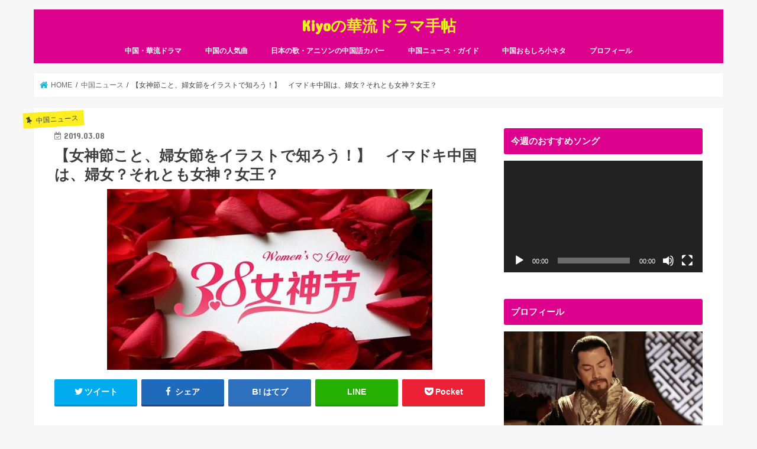

--- FILE ---
content_type: text/html; charset=UTF-8
request_url: https://www.chineselyrics.org/nvshenjie/
body_size: 22106
content:
<!doctype html><html lang="ja"><head><meta charset="utf-8"><meta http-equiv="X-UA-Compatible" content="IE=edge"><link media="all" href="https://www.chineselyrics.org/wp-content/cache/autoptimize/css/autoptimize_f4f9f4983335af9ca2cb33d6b903b974.css" rel="stylesheet"><title> 【女神節こと、婦女節をイラストで知ろう！】　イマドキ中国は、婦女？それとも女神？女王？ | Kiyoの華流ドラマ手帖</title><meta name="HandheldFriendly" content="True"><meta name="MobileOptimized" content="320"><meta name="viewport" content="width=device-width, initial-scale=1"/><link rel="icon" href="http://www.chineselyrics.org/wp-content/uploads/2018/02/logo_z.jpg"><link rel="pingback" href="https://www.chineselyrics.org/xmlrpc.php"> <!--[if IE]> <![endif]--> <script async src="//pagead2.googlesyndication.com/pagead/js/adsbygoogle.js"></script> <script>(adsbygoogle = window.adsbygoogle || []).push({
    google_ad_client: "ca-pub-3251681790456037",
    enable_page_level_ads: true
  });</script>  <script async src="https://www.googletagmanager.com/gtag/js?id=UA-113181182-1"></script> <script>window.dataLayer = window.dataLayer || [];
  function gtag(){dataLayer.push(arguments);}
  gtag('js', new Date());

  gtag('config', 'UA-113181182-1');</script> <meta name='robots' content='max-image-preview:large' /><link rel='dns-prefetch' href='//ajax.googleapis.com' /><link rel='dns-prefetch' href='//fonts.googleapis.com' /><link rel='dns-prefetch' href='//maxcdn.bootstrapcdn.com' /><link rel="alternate" type="application/rss+xml" title="Kiyoの華流ドラマ手帖 &raquo; フィード" href="https://www.chineselyrics.org/feed/" /><link rel="alternate" type="application/rss+xml" title="Kiyoの華流ドラマ手帖 &raquo; コメントフィード" href="https://www.chineselyrics.org/comments/feed/" /><link rel="alternate" type="application/rss+xml" title="Kiyoの華流ドラマ手帖 &raquo; 【女神節こと、婦女節をイラストで知ろう！】　イマドキ中国は、婦女？それとも女神？女王？ のコメントのフィード" href="https://www.chineselyrics.org/nvshenjie/feed/" /> <script type="text/javascript">window._wpemojiSettings = {"baseUrl":"https:\/\/s.w.org\/images\/core\/emoji\/14.0.0\/72x72\/","ext":".png","svgUrl":"https:\/\/s.w.org\/images\/core\/emoji\/14.0.0\/svg\/","svgExt":".svg","source":{"concatemoji":"https:\/\/www.chineselyrics.org\/wp-includes\/js\/wp-emoji-release.min.js"}};
/*! This file is auto-generated */
!function(i,n){var o,s,e;function c(e){try{var t={supportTests:e,timestamp:(new Date).valueOf()};sessionStorage.setItem(o,JSON.stringify(t))}catch(e){}}function p(e,t,n){e.clearRect(0,0,e.canvas.width,e.canvas.height),e.fillText(t,0,0);var t=new Uint32Array(e.getImageData(0,0,e.canvas.width,e.canvas.height).data),r=(e.clearRect(0,0,e.canvas.width,e.canvas.height),e.fillText(n,0,0),new Uint32Array(e.getImageData(0,0,e.canvas.width,e.canvas.height).data));return t.every(function(e,t){return e===r[t]})}function u(e,t,n){switch(t){case"flag":return n(e,"\ud83c\udff3\ufe0f\u200d\u26a7\ufe0f","\ud83c\udff3\ufe0f\u200b\u26a7\ufe0f")?!1:!n(e,"\ud83c\uddfa\ud83c\uddf3","\ud83c\uddfa\u200b\ud83c\uddf3")&&!n(e,"\ud83c\udff4\udb40\udc67\udb40\udc62\udb40\udc65\udb40\udc6e\udb40\udc67\udb40\udc7f","\ud83c\udff4\u200b\udb40\udc67\u200b\udb40\udc62\u200b\udb40\udc65\u200b\udb40\udc6e\u200b\udb40\udc67\u200b\udb40\udc7f");case"emoji":return!n(e,"\ud83e\udef1\ud83c\udffb\u200d\ud83e\udef2\ud83c\udfff","\ud83e\udef1\ud83c\udffb\u200b\ud83e\udef2\ud83c\udfff")}return!1}function f(e,t,n){var r="undefined"!=typeof WorkerGlobalScope&&self instanceof WorkerGlobalScope?new OffscreenCanvas(300,150):i.createElement("canvas"),a=r.getContext("2d",{willReadFrequently:!0}),o=(a.textBaseline="top",a.font="600 32px Arial",{});return e.forEach(function(e){o[e]=t(a,e,n)}),o}function t(e){var t=i.createElement("script");t.src=e,t.defer=!0,i.head.appendChild(t)}"undefined"!=typeof Promise&&(o="wpEmojiSettingsSupports",s=["flag","emoji"],n.supports={everything:!0,everythingExceptFlag:!0},e=new Promise(function(e){i.addEventListener("DOMContentLoaded",e,{once:!0})}),new Promise(function(t){var n=function(){try{var e=JSON.parse(sessionStorage.getItem(o));if("object"==typeof e&&"number"==typeof e.timestamp&&(new Date).valueOf()<e.timestamp+604800&&"object"==typeof e.supportTests)return e.supportTests}catch(e){}return null}();if(!n){if("undefined"!=typeof Worker&&"undefined"!=typeof OffscreenCanvas&&"undefined"!=typeof URL&&URL.createObjectURL&&"undefined"!=typeof Blob)try{var e="postMessage("+f.toString()+"("+[JSON.stringify(s),u.toString(),p.toString()].join(",")+"));",r=new Blob([e],{type:"text/javascript"}),a=new Worker(URL.createObjectURL(r),{name:"wpTestEmojiSupports"});return void(a.onmessage=function(e){c(n=e.data),a.terminate(),t(n)})}catch(e){}c(n=f(s,u,p))}t(n)}).then(function(e){for(var t in e)n.supports[t]=e[t],n.supports.everything=n.supports.everything&&n.supports[t],"flag"!==t&&(n.supports.everythingExceptFlag=n.supports.everythingExceptFlag&&n.supports[t]);n.supports.everythingExceptFlag=n.supports.everythingExceptFlag&&!n.supports.flag,n.DOMReady=!1,n.readyCallback=function(){n.DOMReady=!0}}).then(function(){return e}).then(function(){var e;n.supports.everything||(n.readyCallback(),(e=n.source||{}).concatemoji?t(e.concatemoji):e.wpemoji&&e.twemoji&&(t(e.twemoji),t(e.wpemoji)))}))}((window,document),window._wpemojiSettings);</script> <link rel='stylesheet' id='gf_Concert-css' href='//fonts.googleapis.com/css?family=Concert+One' type='text/css' media='all' /><link rel='stylesheet' id='gf_Lato-css' href='//fonts.googleapis.com/css?family=Lato' type='text/css' media='all' /><link rel='stylesheet' id='fontawesome-css' href='//maxcdn.bootstrapcdn.com/font-awesome/4.7.0/css/font-awesome.min.css' type='text/css' media='all' /> <script type='text/javascript' id='copyright_proof_live-js-extra'>var dprv_js_bridge = {"record_IP":"off","site_url":"https:\/\/www.chineselyrics.org","ajax_url":"https:\/\/www.chineselyrics.org\/wp-admin\/admin-ajax.php","noRightClickMessage":"","attributeCaption":"Attributions - owner(s) of some content"};</script> <script id="wpp-json" type="application/json">{"sampling_active":0,"sampling_rate":100,"ajax_url":"https:\/\/www.chineselyrics.org\/wp-json\/wordpress-popular-posts\/v1\/popular-posts","api_url":"https:\/\/www.chineselyrics.org\/wp-json\/wordpress-popular-posts","ID":2464,"token":"2e570379b2","lang":0,"debug":0}</script> <script type='text/javascript' src='//ajax.googleapis.com/ajax/libs/jquery/1.12.4/jquery.min.js' id='jquery-js'></script> <link rel="https://api.w.org/" href="https://www.chineselyrics.org/wp-json/" /><link rel="alternate" type="application/json" href="https://www.chineselyrics.org/wp-json/wp/v2/posts/2464" /><link rel="EditURI" type="application/rsd+xml" title="RSD" href="https://www.chineselyrics.org/xmlrpc.php?rsd" /><link rel="canonical" href="https://www.chineselyrics.org/nvshenjie/" /><link rel='shortlink' href='https://www.chineselyrics.org/?p=2464' /><link rel="alternate" type="application/json+oembed" href="https://www.chineselyrics.org/wp-json/oembed/1.0/embed?url=https%3A%2F%2Fwww.chineselyrics.org%2Fnvshenjie%2F" /><link rel="alternate" type="text/xml+oembed" href="https://www.chineselyrics.org/wp-json/oembed/1.0/embed?url=https%3A%2F%2Fwww.chineselyrics.org%2Fnvshenjie%2F&#038;format=xml" /></head><body class="post-template-default single single-post postid-2464 single-format-standard bg pannavi_on h_balloon sidebarright undo_off"><div id="container"><header class="header animated fadeIn headercenter" role="banner"><div id="inner-header" class="wrap cf"><div id="logo" class="gf fs_s"><p class="h1 text"><a href="https://www.chineselyrics.org">Kiyoの華流ドラマ手帖</a></p></div><nav id="g_nav" role="navigation"><ul id="menu-%e4%b8%ad%e5%9b%bd%e9%9f%b3%e6%a5%bd" class="nav top-nav cf"><li id="menu-item-5345" class="menu-item menu-item-type-taxonomy menu-item-object-category menu-item-5345"><a href="https://www.chineselyrics.org/category/%e4%b8%ad%e5%9b%bd%e3%83%bb%e8%8f%af%e6%b5%81%e3%83%89%e3%83%a9%e3%83%9e/">中国・華流ドラマ</a></li><li id="menu-item-2829" class="menu-item menu-item-type-taxonomy menu-item-object-category menu-item-2829"><a href="https://www.chineselyrics.org/category/%e4%b8%ad%e5%9b%bd%e3%81%ae%e4%ba%ba%e6%b0%97%e6%9b%b2/">中国の人気曲</a></li><li id="menu-item-496" class="menu-item menu-item-type-taxonomy menu-item-object-category menu-item-has-children menu-item-496"><a href="https://www.chineselyrics.org/category/coversongs/">日本の歌・アニソンの中国語カバー</a><ul class="sub-menu"><li id="menu-item-4142" class="menu-item menu-item-type-taxonomy menu-item-object-category menu-item-4142"><a href="https://www.chineselyrics.org/category/coversongs/">日本の歌カバー</a></li><li id="menu-item-497" class="menu-item menu-item-type-taxonomy menu-item-object-category menu-item-497"><a href="https://www.chineselyrics.org/category/animesongs/">アニソン中国語カバー</a></li></ul></li><li id="menu-item-2828" class="menu-item menu-item-type-taxonomy menu-item-object-category current-post-ancestor current-menu-parent current-post-parent menu-item-has-children menu-item-2828"><a href="https://www.chineselyrics.org/category/%e4%b8%ad%e5%9b%bd%e3%83%8b%e3%83%a5%e3%83%bc%e3%82%b9/">中国ニュース・ガイド</a><ul class="sub-menu"><li id="menu-item-4140" class="menu-item menu-item-type-taxonomy menu-item-object-category current-post-ancestor current-menu-parent current-post-parent menu-item-4140"><a href="https://www.chineselyrics.org/category/%e4%b8%ad%e5%9b%bd%e3%83%8b%e3%83%a5%e3%83%bc%e3%82%b9/">中国ニュース</a></li><li id="menu-item-720" class="menu-item menu-item-type-taxonomy menu-item-object-category menu-item-720"><a href="https://www.chineselyrics.org/category/%e4%b8%ad%e5%9b%bd%e3%82%ac%e3%82%a4%e3%83%89/">中国ガイド</a></li><li id="menu-item-2830" class="menu-item menu-item-type-taxonomy menu-item-object-category menu-item-2830"><a href="https://www.chineselyrics.org/category/%e4%b8%ad%e5%9b%bd%e3%82%b0%e3%83%ab%e3%83%a1/">中国グルメ</a></li></ul></li><li id="menu-item-4141" class="menu-item menu-item-type-taxonomy menu-item-object-category menu-item-has-children menu-item-4141"><a href="https://www.chineselyrics.org/category/%e4%b8%ad%e5%9b%bd%e3%81%8a%e3%82%82%e3%81%97%e3%82%8d%e5%95%86%e5%93%81/">中国おもしろ小ネタ</a><ul class="sub-menu"><li id="menu-item-604" class="menu-item menu-item-type-taxonomy menu-item-object-category current-post-ancestor current-menu-parent current-post-parent menu-item-604"><a href="https://www.chineselyrics.org/category/%e4%b8%ad%e5%9b%bd%e8%aa%9e%e5%b0%8f%e3%83%8d%e3%82%bf/">中国語小ネタ</a></li></ul></li><li id="menu-item-3184" class="menu-item menu-item-type-post_type menu-item-object-page menu-item-3184"><a href="https://www.chineselyrics.org/profile/">プロフィール</a></li></ul></nav> <a href="#spnavi" data-remodal-target="spnavi" class="nav_btn"><span class="text gf">menu</span></a></div></header><div class="remodal" data-remodal-id="spnavi" data-remodal-options="hashTracking:false"> <button data-remodal-action="close" class="remodal-close"><span class="text gf">CLOSE</span></button><div id="media_video-4" class="widget widget_media_video"><h4 class="widgettitle"><span>今週のおすすめソング</span></h4><div style="width:100%;" class="wp-video"><!--[if lt IE 9]><script>document.createElement('video');</script><![endif]--><video class="wp-video-shortcode" id="video-2464-1" preload="metadata" controls="controls"><source class="lazy lazy-hidden" type="video/youtube" src="https://www.youtube.com/watch?v=6O_Zx9St9ik&#038;t=3s&#038;_=1" /><a href="https://www.youtube.com/watch?v=6O_Zx9St9ik&#038;t=3s">https://www.youtube.com/watch?v=6O_Zx9St9ik&#038;t=3s</a></video></div></div><div id="nav_menu-3" class="widget widget_nav_menu"><div class="menu-%e4%b8%ad%e5%9b%bd%e9%9f%b3%e6%a5%bd-container"><ul id="menu-%e4%b8%ad%e5%9b%bd%e9%9f%b3%e6%a5%bd-1" class="menu"><li class="menu-item menu-item-type-taxonomy menu-item-object-category menu-item-5345"><a href="https://www.chineselyrics.org/category/%e4%b8%ad%e5%9b%bd%e3%83%bb%e8%8f%af%e6%b5%81%e3%83%89%e3%83%a9%e3%83%9e/">中国・華流ドラマ</a></li><li class="menu-item menu-item-type-taxonomy menu-item-object-category menu-item-2829"><a href="https://www.chineselyrics.org/category/%e4%b8%ad%e5%9b%bd%e3%81%ae%e4%ba%ba%e6%b0%97%e6%9b%b2/">中国の人気曲</a></li><li class="menu-item menu-item-type-taxonomy menu-item-object-category menu-item-has-children menu-item-496"><a href="https://www.chineselyrics.org/category/coversongs/">日本の歌・アニソンの中国語カバー</a><ul class="sub-menu"><li class="menu-item menu-item-type-taxonomy menu-item-object-category menu-item-4142"><a href="https://www.chineselyrics.org/category/coversongs/">日本の歌カバー</a></li><li class="menu-item menu-item-type-taxonomy menu-item-object-category menu-item-497"><a href="https://www.chineselyrics.org/category/animesongs/">アニソン中国語カバー</a></li></ul></li><li class="menu-item menu-item-type-taxonomy menu-item-object-category current-post-ancestor current-menu-parent current-post-parent menu-item-has-children menu-item-2828"><a href="https://www.chineselyrics.org/category/%e4%b8%ad%e5%9b%bd%e3%83%8b%e3%83%a5%e3%83%bc%e3%82%b9/">中国ニュース・ガイド</a><ul class="sub-menu"><li class="menu-item menu-item-type-taxonomy menu-item-object-category current-post-ancestor current-menu-parent current-post-parent menu-item-4140"><a href="https://www.chineselyrics.org/category/%e4%b8%ad%e5%9b%bd%e3%83%8b%e3%83%a5%e3%83%bc%e3%82%b9/">中国ニュース</a></li><li class="menu-item menu-item-type-taxonomy menu-item-object-category menu-item-720"><a href="https://www.chineselyrics.org/category/%e4%b8%ad%e5%9b%bd%e3%82%ac%e3%82%a4%e3%83%89/">中国ガイド</a></li><li class="menu-item menu-item-type-taxonomy menu-item-object-category menu-item-2830"><a href="https://www.chineselyrics.org/category/%e4%b8%ad%e5%9b%bd%e3%82%b0%e3%83%ab%e3%83%a1/">中国グルメ</a></li></ul></li><li class="menu-item menu-item-type-taxonomy menu-item-object-category menu-item-has-children menu-item-4141"><a href="https://www.chineselyrics.org/category/%e4%b8%ad%e5%9b%bd%e3%81%8a%e3%82%82%e3%81%97%e3%82%8d%e5%95%86%e5%93%81/">中国おもしろ小ネタ</a><ul class="sub-menu"><li class="menu-item menu-item-type-taxonomy menu-item-object-category current-post-ancestor current-menu-parent current-post-parent menu-item-604"><a href="https://www.chineselyrics.org/category/%e4%b8%ad%e5%9b%bd%e8%aa%9e%e5%b0%8f%e3%83%8d%e3%82%bf/">中国語小ネタ</a></li></ul></li><li class="menu-item menu-item-type-post_type menu-item-object-page menu-item-3184"><a href="https://www.chineselyrics.org/profile/">プロフィール</a></li></ul></div></div><button data-remodal-action="close" class="remodal-close"><span class="text gf">CLOSE</span></button></div><div id="breadcrumb" class="breadcrumb inner wrap cf"><ul itemscope itemtype="http://schema.org/BreadcrumbList"><li itemprop="itemListElement" itemscope itemtype="http://schema.org/ListItem" class="bc_homelink"><a itemprop="item" href="https://www.chineselyrics.org/"><span itemprop="name"> HOME</span></a><meta itemprop="position" content="1" /></li><li itemprop="itemListElement" itemscope itemtype="http://schema.org/ListItem"><a itemprop="item" href="https://www.chineselyrics.org/category/%e4%b8%ad%e5%9b%bd%e3%83%8b%e3%83%a5%e3%83%bc%e3%82%b9/"><span itemprop="name">中国ニュース</span></a><meta itemprop="position" content="2" /></li><li itemprop="itemListElement" itemscope itemtype="http://schema.org/ListItem" class="bc_posttitle"><span itemprop="name">【女神節こと、婦女節をイラストで知ろう！】　イマドキ中国は、婦女？それとも女神？女王？</span><meta itemprop="position" content="3" /></li></ul></div><div id="content"><div id="inner-content" class="wrap cf"><main id="main" class="m-all t-all d-5of7 cf" role="main"><article id="post-2464" class="post-2464 post type-post status-publish format-standard has-post-thumbnail hentry category-264 category-172 tag-386 tag-384 tag-383 tag-385 article cf" role="article"><header class="article-header entry-header"><p class="byline entry-meta vcard cf"> <span class="cat-name cat-id-264">中国ニュース</span><time class="date gf entry-date updated"  datetime="2019-03-08">2019.03.08</time> <span class="writer name author"><span class="fn">zhonggejie</span></span></p><h1 class="entry-title single-title" itemprop="headline" rel="bookmark">【女神節こと、婦女節をイラストで知ろう！】　イマドキ中国は、婦女？それとも女神？女王？</h1><figure class="eyecatch"> <img width="550" height="306" src="//www.chineselyrics.org/wp-content/plugins/a3-lazy-load/assets/images/lazy_placeholder.gif" data-lazy-type="image" data-src="https://www.chineselyrics.org/wp-content/uploads/2019/03/nvshenjie.jpg" class="lazy lazy-hidden attachment-post-thumbnail size-post-thumbnail wp-post-image" alt="" decoding="async" fetchpriority="high" srcset="" data-srcset="https://www.chineselyrics.org/wp-content/uploads/2019/03/nvshenjie.jpg 550w, https://www.chineselyrics.org/wp-content/uploads/2019/03/nvshenjie-300x167.jpg 300w" sizes="(max-width: 550px) 100vw, 550px" /><noscript><img width="550" height="306" src="https://www.chineselyrics.org/wp-content/uploads/2019/03/nvshenjie.jpg" class="attachment-post-thumbnail size-post-thumbnail wp-post-image" alt="" decoding="async" fetchpriority="high" srcset="https://www.chineselyrics.org/wp-content/uploads/2019/03/nvshenjie.jpg 550w, https://www.chineselyrics.org/wp-content/uploads/2019/03/nvshenjie-300x167.jpg 300w" sizes="(max-width: 550px) 100vw, 550px" /></noscript></figure><div class="share short"><div class="sns"><ul class="cf"><li class="twitter"> <a target="blank" href="//twitter.com/intent/tweet?url=https%3A%2F%2Fwww.chineselyrics.org%2Fnvshenjie%2F&text=%E3%80%90%E5%A5%B3%E7%A5%9E%E7%AF%80%E3%81%93%E3%81%A8%E3%80%81%E5%A9%A6%E5%A5%B3%E7%AF%80%E3%82%92%E3%82%A4%E3%83%A9%E3%82%B9%E3%83%88%E3%81%A7%E7%9F%A5%E3%82%8D%E3%81%86%EF%BC%81%E3%80%91%E3%80%80%E3%82%A4%E3%83%9E%E3%83%89%E3%82%AD%E4%B8%AD%E5%9B%BD%E3%81%AF%E3%80%81%E5%A9%A6%E5%A5%B3%EF%BC%9F%E3%81%9D%E3%82%8C%E3%81%A8%E3%82%82%E5%A5%B3%E7%A5%9E%EF%BC%9F%E5%A5%B3%E7%8E%8B%EF%BC%9F&tw_p=tweetbutton" onclick="window.open(this.href, 'tweetwindow', 'width=550, height=450,personalbar=0,toolbar=0,scrollbars=1,resizable=1'); return false;"><i class="fa fa-twitter"></i><span class="text">ツイート</span><span class="count"></span></a></li><li class="facebook"> <a href="//www.facebook.com/sharer.php?src=bm&u=https%3A%2F%2Fwww.chineselyrics.org%2Fnvshenjie%2F&t=%E3%80%90%E5%A5%B3%E7%A5%9E%E7%AF%80%E3%81%93%E3%81%A8%E3%80%81%E5%A9%A6%E5%A5%B3%E7%AF%80%E3%82%92%E3%82%A4%E3%83%A9%E3%82%B9%E3%83%88%E3%81%A7%E7%9F%A5%E3%82%8D%E3%81%86%EF%BC%81%E3%80%91%E3%80%80%E3%82%A4%E3%83%9E%E3%83%89%E3%82%AD%E4%B8%AD%E5%9B%BD%E3%81%AF%E3%80%81%E5%A9%A6%E5%A5%B3%EF%BC%9F%E3%81%9D%E3%82%8C%E3%81%A8%E3%82%82%E5%A5%B3%E7%A5%9E%EF%BC%9F%E5%A5%B3%E7%8E%8B%EF%BC%9F" onclick="javascript:window.open(this.href, '', 'menubar=no,toolbar=no,resizable=yes,scrollbars=yes,height=300,width=600');return false;"><i class="fa fa-facebook"></i> <span class="text">シェア</span><span class="count"></span></a></li><li class="hatebu"> <a href="//b.hatena.ne.jp/add?mode=confirm&url=https://www.chineselyrics.org/nvshenjie/&title=%E3%80%90%E5%A5%B3%E7%A5%9E%E7%AF%80%E3%81%93%E3%81%A8%E3%80%81%E5%A9%A6%E5%A5%B3%E7%AF%80%E3%82%92%E3%82%A4%E3%83%A9%E3%82%B9%E3%83%88%E3%81%A7%E7%9F%A5%E3%82%8D%E3%81%86%EF%BC%81%E3%80%91%E3%80%80%E3%82%A4%E3%83%9E%E3%83%89%E3%82%AD%E4%B8%AD%E5%9B%BD%E3%81%AF%E3%80%81%E5%A9%A6%E5%A5%B3%EF%BC%9F%E3%81%9D%E3%82%8C%E3%81%A8%E3%82%82%E5%A5%B3%E7%A5%9E%EF%BC%9F%E5%A5%B3%E7%8E%8B%EF%BC%9F" onclick="window.open(this.href, 'HBwindow', 'width=600, height=400, menubar=no, toolbar=no, scrollbars=yes'); return false;" target="_blank"><span class="text">はてブ</span><span class="count"></span></a></li><li class="line"> <a href="//line.me/R/msg/text/?%E3%80%90%E5%A5%B3%E7%A5%9E%E7%AF%80%E3%81%93%E3%81%A8%E3%80%81%E5%A9%A6%E5%A5%B3%E7%AF%80%E3%82%92%E3%82%A4%E3%83%A9%E3%82%B9%E3%83%88%E3%81%A7%E7%9F%A5%E3%82%8D%E3%81%86%EF%BC%81%E3%80%91%E3%80%80%E3%82%A4%E3%83%9E%E3%83%89%E3%82%AD%E4%B8%AD%E5%9B%BD%E3%81%AF%E3%80%81%E5%A9%A6%E5%A5%B3%EF%BC%9F%E3%81%9D%E3%82%8C%E3%81%A8%E3%82%82%E5%A5%B3%E7%A5%9E%EF%BC%9F%E5%A5%B3%E7%8E%8B%EF%BC%9F%0Ahttps%3A%2F%2Fwww.chineselyrics.org%2Fnvshenjie%2F" target="_blank"><span>LINE</span></a></li><li class="pocket"> <a href="//getpocket.com/edit?url=https://www.chineselyrics.org/nvshenjie/&title=【女神節こと、婦女節をイラストで知ろう！】　イマドキ中国は、婦女？それとも女神？女王？" onclick="window.open(this.href, 'FBwindow', 'width=550, height=350, menubar=no, toolbar=no, scrollbars=yes'); return false;"><i class="fa fa-get-pocket"></i><span class="text">Pocket</span><span class="count"></span></a></li></ul></div></div></header><section class="entry-content cf"><div class="add titleunder"><div id="text-8" class="widget widget_text"><div class="textwidget"><p><script async src="https://pagead2.googlesyndication.com/pagead/js/adsbygoogle.js"></script><br /> <br /> <ins class="adsbygoogle"
 style="display:block"
 data-ad-client="ca-pub-3251681790456037"
 data-ad-slot="7149006365"
 data-ad-format="auto"
 data-full-width-responsive="true"></ins><br /> <script>(adsbygoogle = window.adsbygoogle || []).push({});</script></p></div></div></div><figure class="wp-block-image"><img decoding="async" width="800" height="220" src="//www.chineselyrics.org/wp-content/plugins/a3-lazy-load/assets/images/lazy_placeholder.gif" data-lazy-type="image" data-src="https://www.chineselyrics.org/wp-content/uploads/2019/03/WeChat-Image_20190308102507.jpg" alt="" class="lazy lazy-hidden wp-image-2470" srcset="" data-srcset="https://www.chineselyrics.org/wp-content/uploads/2019/03/WeChat-Image_20190308102507.jpg 800w, https://www.chineselyrics.org/wp-content/uploads/2019/03/WeChat-Image_20190308102507-300x83.jpg 300w, https://www.chineselyrics.org/wp-content/uploads/2019/03/WeChat-Image_20190308102507-768x211.jpg 768w" sizes="(max-width: 800px) 100vw, 800px" /><noscript><img decoding="async" width="800" height="220" src="https://www.chineselyrics.org/wp-content/uploads/2019/03/WeChat-Image_20190308102507.jpg" alt="" class="wp-image-2470" srcset="https://www.chineselyrics.org/wp-content/uploads/2019/03/WeChat-Image_20190308102507.jpg 800w, https://www.chineselyrics.org/wp-content/uploads/2019/03/WeChat-Image_20190308102507-300x83.jpg 300w, https://www.chineselyrics.org/wp-content/uploads/2019/03/WeChat-Image_20190308102507-768x211.jpg 768w" sizes="(max-width: 800px) 100vw, 800px" /></noscript></figure><p>中国では3月に入ると<strong>「婦女節」</strong>にまつわるニュースが増える。日本人にとってはあまりなじみのない記念日だが、中国では近年「婦女節」の名称の派生バージョンや記念日自体の派生バージョンまで飛び出し、なかなかの賑わいを見せている。<strong>今回は、そんな「婦女節」の詳細から、派生バージョンまで紹介していこう。</strong></p><figure class="wp-block-image"><img decoding="async" width="852" height="567" src="//www.chineselyrics.org/wp-content/plugins/a3-lazy-load/assets/images/lazy_placeholder.gif" data-lazy-type="image" data-src="https://www.chineselyrics.org/wp-content/uploads/2019/03/WeChat-Image_20190308102531.jpg" alt="" class="lazy lazy-hidden wp-image-2471" srcset="" data-srcset="https://www.chineselyrics.org/wp-content/uploads/2019/03/WeChat-Image_20190308102531.jpg 852w, https://www.chineselyrics.org/wp-content/uploads/2019/03/WeChat-Image_20190308102531-300x200.jpg 300w, https://www.chineselyrics.org/wp-content/uploads/2019/03/WeChat-Image_20190308102531-768x511.jpg 768w" sizes="(max-width: 852px) 100vw, 852px" /><noscript><img decoding="async" width="852" height="567" src="https://www.chineselyrics.org/wp-content/uploads/2019/03/WeChat-Image_20190308102531.jpg" alt="" class="wp-image-2471" srcset="https://www.chineselyrics.org/wp-content/uploads/2019/03/WeChat-Image_20190308102531.jpg 852w, https://www.chineselyrics.org/wp-content/uploads/2019/03/WeChat-Image_20190308102531-300x200.jpg 300w, https://www.chineselyrics.org/wp-content/uploads/2019/03/WeChat-Image_20190308102531-768x511.jpg 768w" sizes="(max-width: 852px) 100vw, 852px" /></noscript></figure><h2 class="wp-block-heading"><strong>「国際女性デー」と「婦女節」</strong></h2><p><strong>国際女性デー</strong>とは国連が1975年に定めた毎年3月8日に女性の解放と平和な社会の建設を促す国際デーの一つ。日本での知名度は高くないが、実は世界的に見てみると、この日を女性の記念日として法定休日に制定したり、祝っている国も少なくない。中国もその一つで、国連の制定よりもさらにさかのぼる1949年12月に中央人民政府政務院が3月8日を<strong>「婦女節」</strong>と定め、勤務先によっては、女性従業員に<strong>半日の休みやプレゼント</strong>などが支給される。</p><figure class="wp-block-image"><img decoding="async" loading="lazy" width="852" height="567" src="//www.chineselyrics.org/wp-content/plugins/a3-lazy-load/assets/images/lazy_placeholder.gif" data-lazy-type="image" data-src="https://www.chineselyrics.org/wp-content/uploads/2019/03/3.jpg" alt="" class="lazy lazy-hidden wp-image-2468" srcset="" data-srcset="https://www.chineselyrics.org/wp-content/uploads/2019/03/3.jpg 852w, https://www.chineselyrics.org/wp-content/uploads/2019/03/3-300x200.jpg 300w, https://www.chineselyrics.org/wp-content/uploads/2019/03/3-768x511.jpg 768w" sizes="(max-width: 852px) 100vw, 852px" /><noscript><img decoding="async" loading="lazy" width="852" height="567" src="https://www.chineselyrics.org/wp-content/uploads/2019/03/3.jpg" alt="" class="wp-image-2468" srcset="https://www.chineselyrics.org/wp-content/uploads/2019/03/3.jpg 852w, https://www.chineselyrics.org/wp-content/uploads/2019/03/3-300x200.jpg 300w, https://www.chineselyrics.org/wp-content/uploads/2019/03/3-768x511.jpg 768w" sizes="(max-width: 852px) 100vw, 852px" /></noscript></figure><h2 class="wp-block-heading"><strong>派生バージョン記念日「女生節」</strong></h2><p><strong>「女生節（女子学生の日）」</strong>は「婦女節」前日の<strong>3月7日</strong>。その誕生自体は1980年代末頃までさかのぼることができるが、2014年頃からネットのキャンペーンやセールを通じて、盛り上がりを見せ始めた比較的新しい記念日。当然ながら国が定めた記念日ではない。その対象は、「婦女＝成人女性」ではなく「女生＝女子学生」という位置づけで、大学生を中心としているが、ここ数年の傾向として、敢えて3月7日を記念日として過ごすホワイトカラーの若い女性たちも次第に増えてきている。</p><figure class="wp-block-image"><img decoding="async" loading="lazy" width="852" height="567" src="//www.chineselyrics.org/wp-content/plugins/a3-lazy-load/assets/images/lazy_placeholder.gif" data-lazy-type="image" data-src="https://www.chineselyrics.org/wp-content/uploads/2019/03/4.jpg" alt="" class="lazy lazy-hidden wp-image-2469" srcset="" data-srcset="https://www.chineselyrics.org/wp-content/uploads/2019/03/4.jpg 852w, https://www.chineselyrics.org/wp-content/uploads/2019/03/4-300x200.jpg 300w, https://www.chineselyrics.org/wp-content/uploads/2019/03/4-768x511.jpg 768w" sizes="(max-width: 852px) 100vw, 852px" /><noscript><img decoding="async" loading="lazy" width="852" height="567" src="https://www.chineselyrics.org/wp-content/uploads/2019/03/4.jpg" alt="" class="wp-image-2469" srcset="https://www.chineselyrics.org/wp-content/uploads/2019/03/4.jpg 852w, https://www.chineselyrics.org/wp-content/uploads/2019/03/4-300x200.jpg 300w, https://www.chineselyrics.org/wp-content/uploads/2019/03/4-768x511.jpg 768w" sizes="(max-width: 852px) 100vw, 852px" /></noscript></figure><h3 class="wp-block-heading"><strong>記念日も若返り？</strong></h3><p class="has-background has-pale-pink-background-color"><strong>今や「婦女」ではなく「女神」に「女王」！</strong><br></p><p>経済が発展し、豊かになるにつれて、記念日の商業化も進み、その名称にまで変化が生じている。特に若い女性たちの間では、前述したように、敢えて「女生節」を過ごすという人もいる。その訳は中国語の「婦女」の醸し出すイメージが、日本語で言うとちょうど「<strong>婦人=相応の年齢に達している一人前の女性</strong>」に相当するためで、常に若くありたい、美しくありたいイマドキの女性たちにとって、<u>「<strong style="">婦女</strong>」のカテゴリーに入れられたくないからだろう</u>。そこでネットなどを中心にして広まっているのが<strong>「女神節」や「女王節」</strong>といった名称だ。「女神」も「女王」も個人的には恐れ多い感じがしてしまうが、女性消費者を対象にした商戦の一環としては、こうした名称の「若返り」は功を奏していると言える。</p><p></p><h2 class="wp-block-heading">職場への影響は？</h2><p>私の職場では、3月8日（金）が、</p><p class="has-text-color has-pale-pink-color"><strong>女性のみ午後休み</strong></p><p>になりました。。</p><p></p><p>さらに会社は、</p><p class="has-text-color has-pale-pink-color"><strong>女性職員のみに、500元（8500円）相当のショッピングセンターカード</strong></p><p>を渡していました。<em>。（泣）</em></p><p></p><p><strong>仕方がありません、今日は女性が神なのですから。</strong></p><p></p><p>&#8212;&#8212;&#8212;&#8212;-</p><p>本記事は、CIICTALKの記事を編集してお届けしています。<br>CIICTALKは中国語オンラインレッスンを無料体験付きで提供しています。<br>優れた講師陣がおり、かつ、価格も高くないため、オススメです。<br>ZT001　：クーポンコード　（※時期によって異なります）</p><div class="add"><div id="custom_html-3" class="widget_text widget widget_custom_html"><div class="textwidget custom-html-widget"><div class="column-wrap cf "><div class="d-1of2 t-1of2 m-all ">スポンサーリンク<br /> <script async src="//pagead2.googlesyndication.com/pagead/js/adsbygoogle.js"></script>  <ins class="adsbygoogle"
 style="display:block"
 data-ad-client="ca-pub-3251681790456037"
 data-ad-slot="2308920959"
 data-ad-format="auto"
 data-full-width-responsive="true"></ins> <script>(adsbygoogle = window.adsbygoogle || []).push({});</script></div><div class="d-1of2 t-1of2 m-all ">スポンサーリンク<br /> <script async src="//pagead2.googlesyndication.com/pagead/js/adsbygoogle.js"></script>  <ins class="adsbygoogle"
 style="display:block"
 data-ad-client="ca-pub-3251681790456037"
 data-ad-slot="7389857247"
 data-ad-format="auto"
 data-full-width-responsive="true"></ins> <script>(adsbygoogle = window.adsbygoogle || []).push({});</script></div></div></div></div></div></section><footer class="article-footer"><ul class="post-categories"><li><a href="https://www.chineselyrics.org/category/%e4%b8%ad%e5%9b%bd%e3%83%8b%e3%83%a5%e3%83%bc%e3%82%b9/" rel="category tag">中国ニュース</a></li><li><a href="https://www.chineselyrics.org/category/%e4%b8%ad%e5%9b%bd%e8%aa%9e%e5%b0%8f%e3%83%8d%e3%82%bf/" rel="category tag">中国語小ネタ</a></li></ul><p class="tags"><a href="https://www.chineselyrics.org/tag/%e5%9b%bd%e9%9a%9b%e5%a9%a6%e4%ba%ba%e3%83%87%e3%83%bc/" rel="tag">国際婦人デー</a><a href="https://www.chineselyrics.org/tag/%e5%a5%b3%e7%8e%8b%e7%af%80/" rel="tag">女王節</a><a href="https://www.chineselyrics.org/tag/%e5%a5%b3%e7%a5%9e%e7%af%80/" rel="tag">女神節</a><a href="https://www.chineselyrics.org/tag/%e5%a9%a6%e5%a5%b3%e7%af%80/" rel="tag">婦女節</a></p></footer><div class="sharewrap wow animated fadeIn" data-wow-delay="0.5s"><div class="share"><div class="sns"><ul class="cf"><li class="twitter"> <a target="blank" href="//twitter.com/intent/tweet?url=https%3A%2F%2Fwww.chineselyrics.org%2Fnvshenjie%2F&text=%E3%80%90%E5%A5%B3%E7%A5%9E%E7%AF%80%E3%81%93%E3%81%A8%E3%80%81%E5%A9%A6%E5%A5%B3%E7%AF%80%E3%82%92%E3%82%A4%E3%83%A9%E3%82%B9%E3%83%88%E3%81%A7%E7%9F%A5%E3%82%8D%E3%81%86%EF%BC%81%E3%80%91%E3%80%80%E3%82%A4%E3%83%9E%E3%83%89%E3%82%AD%E4%B8%AD%E5%9B%BD%E3%81%AF%E3%80%81%E5%A9%A6%E5%A5%B3%EF%BC%9F%E3%81%9D%E3%82%8C%E3%81%A8%E3%82%82%E5%A5%B3%E7%A5%9E%EF%BC%9F%E5%A5%B3%E7%8E%8B%EF%BC%9F&tw_p=tweetbutton" onclick="window.open(this.href, 'tweetwindow', 'width=550, height=450,personalbar=0,toolbar=0,scrollbars=1,resizable=1'); return false;"><i class="fa fa-twitter"></i><span class="text">ツイート</span><span class="count"></span></a></li><li class="facebook"> <a href="//www.facebook.com/sharer.php?src=bm&u=https%3A%2F%2Fwww.chineselyrics.org%2Fnvshenjie%2F&t=%E3%80%90%E5%A5%B3%E7%A5%9E%E7%AF%80%E3%81%93%E3%81%A8%E3%80%81%E5%A9%A6%E5%A5%B3%E7%AF%80%E3%82%92%E3%82%A4%E3%83%A9%E3%82%B9%E3%83%88%E3%81%A7%E7%9F%A5%E3%82%8D%E3%81%86%EF%BC%81%E3%80%91%E3%80%80%E3%82%A4%E3%83%9E%E3%83%89%E3%82%AD%E4%B8%AD%E5%9B%BD%E3%81%AF%E3%80%81%E5%A9%A6%E5%A5%B3%EF%BC%9F%E3%81%9D%E3%82%8C%E3%81%A8%E3%82%82%E5%A5%B3%E7%A5%9E%EF%BC%9F%E5%A5%B3%E7%8E%8B%EF%BC%9F" onclick="javascript:window.open(this.href, '', 'menubar=no,toolbar=no,resizable=yes,scrollbars=yes,height=300,width=600');return false;"><i class="fa fa-facebook"></i> <span class="text">シェア</span><span class="count"></span></a></li><li class="hatebu"> <a href="//b.hatena.ne.jp/add?mode=confirm&url=https://www.chineselyrics.org/nvshenjie/&title=%E3%80%90%E5%A5%B3%E7%A5%9E%E7%AF%80%E3%81%93%E3%81%A8%E3%80%81%E5%A9%A6%E5%A5%B3%E7%AF%80%E3%82%92%E3%82%A4%E3%83%A9%E3%82%B9%E3%83%88%E3%81%A7%E7%9F%A5%E3%82%8D%E3%81%86%EF%BC%81%E3%80%91%E3%80%80%E3%82%A4%E3%83%9E%E3%83%89%E3%82%AD%E4%B8%AD%E5%9B%BD%E3%81%AF%E3%80%81%E5%A9%A6%E5%A5%B3%EF%BC%9F%E3%81%9D%E3%82%8C%E3%81%A8%E3%82%82%E5%A5%B3%E7%A5%9E%EF%BC%9F%E5%A5%B3%E7%8E%8B%EF%BC%9F" onclick="window.open(this.href, 'HBwindow', 'width=600, height=400, menubar=no, toolbar=no, scrollbars=yes'); return false;" target="_blank"><span class="text">はてブ</span><span class="count"></span></a></li><li class="line"> <a href="//line.me/R/msg/text/?%E3%80%90%E5%A5%B3%E7%A5%9E%E7%AF%80%E3%81%93%E3%81%A8%E3%80%81%E5%A9%A6%E5%A5%B3%E7%AF%80%E3%82%92%E3%82%A4%E3%83%A9%E3%82%B9%E3%83%88%E3%81%A7%E7%9F%A5%E3%82%8D%E3%81%86%EF%BC%81%E3%80%91%E3%80%80%E3%82%A4%E3%83%9E%E3%83%89%E3%82%AD%E4%B8%AD%E5%9B%BD%E3%81%AF%E3%80%81%E5%A9%A6%E5%A5%B3%EF%BC%9F%E3%81%9D%E3%82%8C%E3%81%A8%E3%82%82%E5%A5%B3%E7%A5%9E%EF%BC%9F%E5%A5%B3%E7%8E%8B%EF%BC%9F%0Ahttps%3A%2F%2Fwww.chineselyrics.org%2Fnvshenjie%2F" target="_blank"><span>LINE</span></a></li><li class="pocket"> <a href="//getpocket.com/edit?url=https://www.chineselyrics.org/nvshenjie/&title=【女神節こと、婦女節をイラストで知ろう！】　イマドキ中国は、婦女？それとも女神？女王？" onclick="window.open(this.href, 'FBwindow', 'width=550, height=350, menubar=no, toolbar=no, scrollbars=yes'); return false;"><i class="fa fa-get-pocket"></i><span class="text">Pocket</span><span class="count"></span></a></li><li class="feedly"> <a href="https://feedly.com/i/subscription/feed/https://www.chineselyrics.org/feed/"  target="blank"><i class="fa fa-rss"></i><span class="text">feedly</span><span class="count"></span></a></li></ul></div></div></div><div id="respond" class="comment-respond"><h3 id="reply-title" class="comment-reply-title">コメントを残す <small><a rel="nofollow" id="cancel-comment-reply-link" href="/nvshenjie/#respond" style="display:none;">コメントをキャンセル</a></small></h3><form action="https://www.chineselyrics.org/wp-comments-post.php" method="post" id="commentform" class="comment-form" novalidate><p class="comment-notes"><span id="email-notes">メールアドレスが公開されることはありません。</span> <span class="required-field-message"><span class="required">※</span> が付いている欄は必須項目です</span></p><p class="comment-form-comment"><label for="comment">コメント <span class="required">※</span></label><textarea id="comment" name="comment" cols="45" rows="8" maxlength="65525" required></textarea></p><p class="comment-form-author"><label for="author">名前</label> <input id="author" name="author" type="text" value="" size="30" maxlength="245" autocomplete="name" /></p><p class="comment-form-email"><label for="email">メール</label> <input id="email" name="email" type="email" value="" size="30" maxlength="100" aria-describedby="email-notes" autocomplete="email" /></p><p class="comment-form-url"><label for="url">サイト</label> <input id="url" name="url" type="url" value="" size="30" maxlength="200" autocomplete="url" /></p><p class="form-submit"><input name="submit" type="submit" id="submit" class="submit" value="コメントを送信" /> <input type='hidden' name='comment_post_ID' value='2464' id='comment_post_ID' /> <input type='hidden' name='comment_parent' id='comment_parent' value='0' /></p><p style="display: none;"><input type="hidden" id="akismet_comment_nonce" name="akismet_comment_nonce" value="8d8cda78c8" /></p><p style="display: none !important;"><label>&#916;<textarea name="ak_hp_textarea" cols="45" rows="8" maxlength="100"></textarea></label><input type="hidden" id="ak_js_1" name="ak_js" value="38"/><script>document.getElementById( "ak_js_1" ).setAttribute( "value", ( new Date() ).getTime() );</script></p></form></div></article><div class="np-post"><div class="navigation"><div class="prev np-post-list"> <a href="https://www.chineselyrics.org/conglaimei/" class="cf"><figure class="eyecatch"><img width="150" height="150" src="//www.chineselyrics.org/wp-content/plugins/a3-lazy-load/assets/images/lazy_placeholder.gif" data-lazy-type="image" data-src="https://www.chineselyrics.org/wp-content/uploads/2019/03/conglaimei-150x150.jpg" class="lazy lazy-hidden attachment-thumbnail size-thumbnail wp-post-image" alt="" decoding="async" loading="lazy" /><noscript><img width="150" height="150" src="https://www.chineselyrics.org/wp-content/uploads/2019/03/conglaimei-150x150.jpg" class="attachment-thumbnail size-thumbnail wp-post-image" alt="" decoding="async" loading="lazy" /></noscript></figure> <span class="ttl">“从来没”と“从来不”は同じですか？（中国語）</span> </a></div><div class="next np-post-list"> <a href="https://www.chineselyrics.org/haizai/" class="cf"> <span class="ttl">【中国語】“还”は“再”は同じですか？</span><figure class="eyecatch"><img width="150" height="150" src="//www.chineselyrics.org/wp-content/plugins/a3-lazy-load/assets/images/lazy_placeholder.gif" data-lazy-type="image" data-src="https://www.chineselyrics.org/wp-content/uploads/2019/03/haizai-150x150.jpg" class="lazy lazy-hidden attachment-thumbnail size-thumbnail wp-post-image" alt="" decoding="async" loading="lazy" /><noscript><img width="150" height="150" src="https://www.chineselyrics.org/wp-content/uploads/2019/03/haizai-150x150.jpg" class="attachment-thumbnail size-thumbnail wp-post-image" alt="" decoding="async" loading="lazy" /></noscript></figure> </a></div></div></div><div class="related-box original-related wow animated fadeIn cf"><div class="inbox"><h2 class="related-h h_ttl"><span class="gf">RECOMMEND</span>こちらの記事も人気です。</h2><div class="related-post"><ul class="related-list cf"><li rel="bookmark" title="中国語「了」が使えない文法　まとめ（下）"> <a href="https://www.chineselyrics.org/le2/" rel=\"bookmark" title="中国語「了」が使えない文法　まとめ（下）" class="title"><figure class="eyecatch"> <img width="300" height="200" src="//www.chineselyrics.org/wp-content/plugins/a3-lazy-load/assets/images/lazy_placeholder.gif" data-lazy-type="image" data-src="https://www.chineselyrics.org/wp-content/uploads/2018/04/スクリーンショット-2018-04-01-12.17.24-300x200.png" class="lazy lazy-hidden attachment-post-thum size-post-thum wp-post-image" alt="" decoding="async" loading="lazy" /><noscript><img width="300" height="200" src="https://www.chineselyrics.org/wp-content/uploads/2018/04/スクリーンショット-2018-04-01-12.17.24-300x200.png" class="attachment-post-thum size-post-thum wp-post-image" alt="" decoding="async" loading="lazy" /></noscript> <span class="cat-name">中国語小ネタ</span></figure> <time class="date gf">2018.4.1</time><h3 class="ttl"> 中国語「了」が使えない文法　まとめ（下）</h3> </a></li><li rel="bookmark" title="写真イラストで日中文化の違いを知ろう！【文化比較】"> <a href="https://www.chineselyrics.org/difference/" rel=\"bookmark" title="写真イラストで日中文化の違いを知ろう！【文化比較】" class="title"><figure class="eyecatch"> <img width="300" height="200" src="//www.chineselyrics.org/wp-content/plugins/a3-lazy-load/assets/images/lazy_placeholder.gif" data-lazy-type="image" data-src="https://www.chineselyrics.org/wp-content/uploads/2018/04/11-1-300x200.jpg" class="lazy lazy-hidden attachment-post-thum size-post-thum wp-post-image" alt="" decoding="async" loading="lazy" /><noscript><img width="300" height="200" src="https://www.chineselyrics.org/wp-content/uploads/2018/04/11-1-300x200.jpg" class="attachment-post-thum size-post-thum wp-post-image" alt="" decoding="async" loading="lazy" /></noscript> <span class="cat-name">中国ガイド</span></figure> <time class="date gf">2018.4.5</time><h3 class="ttl"> 写真イラストで日中文化の違いを知ろう！【文化比較】</h3> </a></li><li rel="bookmark" title="色んな文房具は中国語でなんて言うの？ ボールペン、ホッチキス、メモ用紙に朱肉など！"> <a href="https://www.chineselyrics.org/stationery/" rel=\"bookmark" title="色んな文房具は中国語でなんて言うの？ ボールペン、ホッチキス、メモ用紙に朱肉など！" class="title"><figure class="eyecatch"> <img width="300" height="200" src="//www.chineselyrics.org/wp-content/plugins/a3-lazy-load/assets/images/lazy_placeholder.gif" data-lazy-type="image" data-src="https://www.chineselyrics.org/wp-content/uploads/2018/04/wenju-300x200.jpg" class="lazy lazy-hidden attachment-post-thum size-post-thum wp-post-image" alt="" decoding="async" loading="lazy" /><noscript><img width="300" height="200" src="https://www.chineselyrics.org/wp-content/uploads/2018/04/wenju-300x200.jpg" class="attachment-post-thum size-post-thum wp-post-image" alt="" decoding="async" loading="lazy" /></noscript> <span class="cat-name">中国語小ネタ</span></figure> <time class="date gf">2018.4.5</time><h3 class="ttl"> 色んな文房具は中国語でなんて言うの？ ボールペン、ホッチキス、メモ用紙に…</h3> </a></li><li rel="bookmark" title="”早寝早起”、”遅寝遅起”の中国都市はどこか？ 若者「90後」の6割以上は睡眠不足？"> <a href="https://www.chineselyrics.org/shuimianafter90/" rel=\"bookmark" title="”早寝早起”、”遅寝遅起”の中国都市はどこか？ 若者「90後」の6割以上は睡眠不足？" class="title"><figure class="eyecatch"> <img width="300" height="200" src="//www.chineselyrics.org/wp-content/plugins/a3-lazy-load/assets/images/lazy_placeholder.gif" data-lazy-type="image" data-src="https://www.chineselyrics.org/wp-content/uploads/2018/03/eye-9-300x200.jpg" class="lazy lazy-hidden attachment-post-thum size-post-thum wp-post-image" alt="" decoding="async" loading="lazy" /><noscript><img width="300" height="200" src="https://www.chineselyrics.org/wp-content/uploads/2018/03/eye-9-300x200.jpg" class="attachment-post-thum size-post-thum wp-post-image" alt="" decoding="async" loading="lazy" /></noscript> <span class="cat-name">中国語小ネタ</span></figure> <time class="date gf">2018.3.24</time><h3 class="ttl"> ”早寝早起”、”遅寝遅起”の中国都市はどこか？ 若者「90後」の6割以上…</h3> </a></li><li rel="bookmark" title="中国語　否定の「不」と「没」"> <a href="https://www.chineselyrics.org/bumei/" rel=\"bookmark" title="中国語　否定の「不」と「没」" class="title"><figure class="eyecatch"> <img width="300" height="200" src="//www.chineselyrics.org/wp-content/plugins/a3-lazy-load/assets/images/lazy_placeholder.gif" data-lazy-type="image" data-src="https://www.chineselyrics.org/wp-content/uploads/2018/11/bumei-300x200.jpg" class="lazy lazy-hidden attachment-post-thum size-post-thum wp-post-image" alt="" decoding="async" loading="lazy" srcset="" data-srcset="https://www.chineselyrics.org/wp-content/uploads/2018/11/bumei-300x200.jpg 300w, https://www.chineselyrics.org/wp-content/uploads/2018/11/bumei.jpg 640w" sizes="(max-width: 300px) 100vw, 300px" /><noscript><img width="300" height="200" src="https://www.chineselyrics.org/wp-content/uploads/2018/11/bumei-300x200.jpg" class="attachment-post-thum size-post-thum wp-post-image" alt="" decoding="async" loading="lazy" srcset="https://www.chineselyrics.org/wp-content/uploads/2018/11/bumei-300x200.jpg 300w, https://www.chineselyrics.org/wp-content/uploads/2018/11/bumei.jpg 640w" sizes="(max-width: 300px) 100vw, 300px" /></noscript> <span class="cat-name">中国語小ネタ</span></figure> <time class="date gf">2018.11.19</time><h3 class="ttl"> 中国語　否定の「不」と「没」</h3> </a></li><li rel="bookmark" title="EXILEは中国では出稼ぎ集団と呼ばれている？　2019年紅白歌合戦をビリビリで見ての感想。"> <a href="https://www.chineselyrics.org/exile/" rel=\"bookmark" title="EXILEは中国では出稼ぎ集団と呼ばれている？　2019年紅白歌合戦をビリビリで見ての感想。" class="title"><figure class="eyecatch"> <img width="300" height="200" src="//www.chineselyrics.org/wp-content/plugins/a3-lazy-load/assets/images/lazy_placeholder.gif" data-lazy-type="image" data-src="https://www.chineselyrics.org/wp-content/uploads/2019/01/スクリーンショット-2019-01-05-11.58.25-300x200.png" class="lazy lazy-hidden attachment-post-thum size-post-thum wp-post-image" alt="" decoding="async" loading="lazy" /><noscript><img width="300" height="200" src="https://www.chineselyrics.org/wp-content/uploads/2019/01/スクリーンショット-2019-01-05-11.58.25-300x200.png" class="attachment-post-thum size-post-thum wp-post-image" alt="" decoding="async" loading="lazy" /></noscript> <span class="cat-name">中国語小ネタ</span></figure> <time class="date gf">2019.1.5</time><h3 class="ttl"> EXILEは中国では出稼ぎ集団と呼ばれている？　2019年紅白歌合戦をビ…</h3> </a></li><li rel="bookmark" title="オススメ中国映画：七月与安生  SOUL MATE /  周冬雨・馬思純（马思纯）"> <a href="https://www.chineselyrics.org/soul-mate-qiyueyuansheng/" rel=\"bookmark" title="オススメ中国映画：七月与安生  SOUL MATE /  周冬雨・馬思純（马思纯）" class="title"><figure class="eyecatch"> <img width="300" height="200" src="//www.chineselyrics.org/wp-content/plugins/a3-lazy-load/assets/images/lazy_placeholder.gif" data-lazy-type="image" data-src="https://www.chineselyrics.org/wp-content/uploads/2020/05/u20234649273938974060fm26gp0-300x200.jpg" class="lazy lazy-hidden attachment-post-thum size-post-thum wp-post-image" alt="" decoding="async" loading="lazy" /><noscript><img width="300" height="200" src="https://www.chineselyrics.org/wp-content/uploads/2020/05/u20234649273938974060fm26gp0-300x200.jpg" class="attachment-post-thum size-post-thum wp-post-image" alt="" decoding="async" loading="lazy" /></noscript> <span class="cat-name">Zhou Dong Yu 周冬雨</span></figure> <time class="date gf">2020.5.26</time><h3 class="ttl"> オススメ中国映画：七月与安生  SOUL MATE /  周冬雨・馬思純…</h3> </a></li><li rel="bookmark" title="Baiduの無人自動運転タクシー「Robotaxi」が数ヶ月後には北京でテスト走行を開始"> <a href="https://www.chineselyrics.org/baiduautorobottaxi/" rel=\"bookmark" title="Baiduの無人自動運転タクシー「Robotaxi」が数ヶ月後には北京でテスト走行を開始" class="title"><figure class="eyecatch"> <img width="300" height="200" src="//www.chineselyrics.org/wp-content/plugins/a3-lazy-load/assets/images/lazy_placeholder.gif" data-lazy-type="image" data-src="https://www.chineselyrics.org/wp-content/uploads/2020/12/スクリーンショット-2020-12-09-22.46.26-300x200.jpg" class="lazy lazy-hidden attachment-post-thum size-post-thum wp-post-image" alt="" decoding="async" loading="lazy" /><noscript><img width="300" height="200" src="https://www.chineselyrics.org/wp-content/uploads/2020/12/スクリーンショット-2020-12-09-22.46.26-300x200.jpg" class="attachment-post-thum size-post-thum wp-post-image" alt="" decoding="async" loading="lazy" /></noscript> <span class="cat-name">中国ニュース</span></figure> <time class="date gf">2020.12.9</time><h3 class="ttl"> Baiduの無人自動運転タクシー「Robotaxi」が数ヶ月後には北京で…</h3> </a></li></ul></div></div></div><div class="authorbox wow animated fadeIn" data-wow-delay="0.5s"></div></main><div id="sidebar1" class="sidebar m-all t-all d-2of7 cf" role="complementary"><div id="media_video-3" class="widget widget_media_video"><h4 class="widgettitle"><span>今週のおすすめソング</span></h4><div style="width:100%;" class="wp-video"><video class="wp-video-shortcode" id="video-2464-2" preload="metadata" controls="controls"><source class="lazy lazy-hidden" type="video/youtube" src="https://www.youtube.com/watch?v=GuMIomW9wwg&#038;_=2" /><a href="https://www.youtube.com/watch?v=GuMIomW9wwg">https://www.youtube.com/watch?v=GuMIomW9wwg</a></video></div></div><div id="text-6" class="widget widget_text"><h4 class="widgettitle"><span>プロフィール</span></h4><div class="textwidget"><div style="text-align: center;"><img class="lazy lazy-hidden" decoding="async" src="//www.chineselyrics.org/wp-content/plugins/a3-lazy-load/assets/images/lazy_placeholder.gif" data-lazy-type="image" data-src="https://www.chineselyrics.org/wp-content/uploads/2022/12/スクリーンショット-2022-12-22-18.42.17.jpg" align="center" border="0" /><noscript><img decoding="async" src="https://www.chineselyrics.org/wp-content/uploads/2022/12/スクリーンショット-2022-12-22-18.42.17.jpg" align="center" border="0" /></noscript></div><p><b>KIYO</b></p><p>幼少期は「水滸伝」、青年期は「三国志」にハマった若かりし頃。今はシニア。大学卒論は坂本龍馬の文学部。冬ソナブームから韓流にのめり込むも、三体の小説に衝撃を受け中国小説やドラマにハマってしまい、ついには華流専門ライターに転身。直近の目標は中国現地取材で様々な記事を発信することです。</p><div style="text-align: center;"></div></div></div><div id="archives-4" class="widget widget_archive"><h4 class="widgettitle"><span>アーカイブ</span></h4><ul><li><a href='https://www.chineselyrics.org/2023/04/'>2023年4月 (1)</a></li><li><a href='https://www.chineselyrics.org/2023/03/'>2023年3月 (1)</a></li><li><a href='https://www.chineselyrics.org/2023/02/'>2023年2月 (2)</a></li><li><a href='https://www.chineselyrics.org/2023/01/'>2023年1月 (7)</a></li><li><a href='https://www.chineselyrics.org/2022/12/'>2022年12月 (3)</a></li><li><a href='https://www.chineselyrics.org/2021/04/'>2021年4月 (2)</a></li><li><a href='https://www.chineselyrics.org/2021/03/'>2021年3月 (2)</a></li><li><a href='https://www.chineselyrics.org/2021/01/'>2021年1月 (2)</a></li><li><a href='https://www.chineselyrics.org/2020/12/'>2020年12月 (1)</a></li><li><a href='https://www.chineselyrics.org/2020/11/'>2020年11月 (1)</a></li><li><a href='https://www.chineselyrics.org/2020/10/'>2020年10月 (19)</a></li><li><a href='https://www.chineselyrics.org/2020/09/'>2020年9月 (23)</a></li><li><a href='https://www.chineselyrics.org/2020/08/'>2020年8月 (19)</a></li><li><a href='https://www.chineselyrics.org/2020/07/'>2020年7月 (94)</a></li><li><a href='https://www.chineselyrics.org/2020/06/'>2020年6月 (38)</a></li><li><a href='https://www.chineselyrics.org/2020/05/'>2020年5月 (14)</a></li><li><a href='https://www.chineselyrics.org/2020/04/'>2020年4月 (11)</a></li><li><a href='https://www.chineselyrics.org/2020/03/'>2020年3月 (135)</a></li><li><a href='https://www.chineselyrics.org/2020/01/'>2020年1月 (8)</a></li><li><a href='https://www.chineselyrics.org/2019/12/'>2019年12月 (12)</a></li><li><a href='https://www.chineselyrics.org/2019/11/'>2019年11月 (3)</a></li><li><a href='https://www.chineselyrics.org/2019/10/'>2019年10月 (4)</a></li><li><a href='https://www.chineselyrics.org/2019/09/'>2019年9月 (2)</a></li><li><a href='https://www.chineselyrics.org/2019/08/'>2019年8月 (4)</a></li><li><a href='https://www.chineselyrics.org/2019/07/'>2019年7月 (6)</a></li><li><a href='https://www.chineselyrics.org/2019/06/'>2019年6月 (8)</a></li><li><a href='https://www.chineselyrics.org/2019/05/'>2019年5月 (5)</a></li><li><a href='https://www.chineselyrics.org/2019/04/'>2019年4月 (7)</a></li><li><a href='https://www.chineselyrics.org/2019/03/'>2019年3月 (15)</a></li><li><a href='https://www.chineselyrics.org/2019/02/'>2019年2月 (10)</a></li><li><a href='https://www.chineselyrics.org/2019/01/'>2019年1月 (13)</a></li><li><a href='https://www.chineselyrics.org/2018/12/'>2018年12月 (4)</a></li><li><a href='https://www.chineselyrics.org/2018/11/'>2018年11月 (5)</a></li><li><a href='https://www.chineselyrics.org/2018/10/'>2018年10月 (16)</a></li><li><a href='https://www.chineselyrics.org/2018/09/'>2018年9月 (20)</a></li><li><a href='https://www.chineselyrics.org/2018/08/'>2018年8月 (7)</a></li><li><a href='https://www.chineselyrics.org/2018/07/'>2018年7月 (1)</a></li><li><a href='https://www.chineselyrics.org/2018/06/'>2018年6月 (2)</a></li><li><a href='https://www.chineselyrics.org/2018/05/'>2018年5月 (4)</a></li><li><a href='https://www.chineselyrics.org/2018/04/'>2018年4月 (9)</a></li><li><a href='https://www.chineselyrics.org/2018/03/'>2018年3月 (22)</a></li><li><a href='https://www.chineselyrics.org/2018/02/'>2018年2月 (63)</a></li><li><a href='https://www.chineselyrics.org/2018/01/'>2018年1月 (36)</a></li><li><a href='https://www.chineselyrics.org/2013/09/'>2013年9月 (3)</a></li></ul></div><div id="wpp-3" class="widget popular-posts"><h4 class="widgettitle"><span>人気記事ランキング！</span></h4><ul class="wpp-list wpp-list-with-thumbnails"><li> <a href="https://www.chineselyrics.org/lvmaozi/" target="_self"><img src="//www.chineselyrics.org/wp-content/plugins/a3-lazy-load/assets/images/lazy_placeholder.gif" data-lazy-type="image" data-src="https://www.chineselyrics.org/wp-content/uploads/wordpress-popular-posts/1224-featured-75x75.jpg" width="75" height="75" alt="" class="lazy lazy-hidden wpp-thumbnail wpp_featured wpp_cached_thumb" decoding="async" loading="lazy"><noscript><img src="https://www.chineselyrics.org/wp-content/uploads/wordpress-popular-posts/1224-featured-75x75.jpg" width="75" height="75" alt="" class="wpp-thumbnail wpp_featured wpp_cached_thumb" decoding="async" loading="lazy"></noscript></a> <a href="https://www.chineselyrics.org/lvmaozi/" class="wpp-post-title" target="_self">中国で『緑の帽子』を被ってはいけない理由とは？</a></li><li> <a href="https://www.chineselyrics.org/wozhizaihuni/" target="_self"><img src="//www.chineselyrics.org/wp-content/plugins/a3-lazy-load/assets/images/lazy_placeholder.gif" data-lazy-type="image" data-src="https://www.chineselyrics.org/wp-content/uploads/wordpress-popular-posts/183-featured-75x75.jpg" width="75" height="75" alt="" class="lazy lazy-hidden wpp-thumbnail wpp_featured wpp_cached_thumb" decoding="async" loading="lazy"><noscript><img src="https://www.chineselyrics.org/wp-content/uploads/wordpress-popular-posts/183-featured-75x75.jpg" width="75" height="75" alt="" class="wpp-thumbnail wpp_featured wpp_cached_thumb" decoding="async" loading="lazy"></noscript></a> <a href="https://www.chineselyrics.org/wozhizaihuni/" class="wpp-post-title" target="_self">時の流れに身をまかせ 中国語カバー 我只在乎你の歌詞ピンイン｜ テレサ・テン、邓丽君(dèng lì jūn)の我只在乎你(wǒ zhī zài hū nǐ)　</a></li><li> <a href="https://www.chineselyrics.org/yelaixiang/" target="_self"><img src="//www.chineselyrics.org/wp-content/plugins/a3-lazy-load/assets/images/lazy_placeholder.gif" data-lazy-type="image" data-src="https://www.chineselyrics.org/wp-content/uploads/wordpress-popular-posts/2632-featured-75x75.jpg" width="75" height="75" alt="" class="lazy lazy-hidden wpp-thumbnail wpp_featured wpp_cached_thumb" decoding="async" loading="lazy"><noscript><img src="https://www.chineselyrics.org/wp-content/uploads/wordpress-popular-posts/2632-featured-75x75.jpg" width="75" height="75" alt="" class="wpp-thumbnail wpp_featured wpp_cached_thumb" decoding="async" loading="lazy"></noscript></a> <a href="https://www.chineselyrics.org/yelaixiang/" class="wpp-post-title" target="_self">イエライシャン(夜来香)の日本語歌詞・中国語歌詞　：李香蘭（山口淑子）/ 鄧麗君（テレサ・テン）</a></li><li> <a href="https://www.chineselyrics.org/gaobaiqiqiu/" target="_self"><img src="//www.chineselyrics.org/wp-content/plugins/a3-lazy-load/assets/images/lazy_placeholder.gif" data-lazy-type="image" data-src="https://www.chineselyrics.org/wp-content/uploads/wordpress-popular-posts/90-featured-75x75.jpg" width="75" height="75" alt="周杰伦" class="lazy lazy-hidden wpp-thumbnail wpp_featured wpp_cached_thumb" decoding="async" loading="lazy"><noscript><img src="https://www.chineselyrics.org/wp-content/uploads/wordpress-popular-posts/90-featured-75x75.jpg" width="75" height="75" alt="周杰伦" class="wpp-thumbnail wpp_featured wpp_cached_thumb" decoding="async" loading="lazy"></noscript></a> <a href="https://www.chineselyrics.org/gaobaiqiqiu/" class="wpp-post-title" target="_self">周杰倫 告白気球 歌詞ピンイン｜ jay chou[＝周杰伦](zhōu jié lún)の告白气球(gào bái qì qiú)</a></li><li> <a href="https://www.chineselyrics.org/supercopyfashion/" target="_self"><img src="//www.chineselyrics.org/wp-content/plugins/a3-lazy-load/assets/images/lazy_placeholder.gif" data-lazy-type="image" data-src="https://www.chineselyrics.org/wp-content/uploads/wordpress-popular-posts/3128-featured-75x75.jpg" width="75" height="75" alt="" class="lazy lazy-hidden wpp-thumbnail wpp_featured wpp_cached_thumb" decoding="async" loading="lazy"><noscript><img src="https://www.chineselyrics.org/wp-content/uploads/wordpress-popular-posts/3128-featured-75x75.jpg" width="75" height="75" alt="" class="wpp-thumbnail wpp_featured wpp_cached_thumb" decoding="async" loading="lazy"></noscript></a> <a href="https://www.chineselyrics.org/supercopyfashion/" class="wpp-post-title" target="_self">中国の広州スーパーコピー「服・靴・ブランド品」、視察の旅。</a></li></ul></div><div id="categories-2" class="widget widget_categories"><h4 class="widgettitle"><span>カテゴリー</span></h4><form action="https://www.chineselyrics.org" method="get"><label class="screen-reader-text" for="cat">カテゴリー</label><select  name='cat' id='cat' class='postform'><option value='-1'>カテゴリーを選択</option><option class="level-0" value="615">1908 Gong Shen 1908 公社&nbsp;&nbsp;(1)</option><option class="level-0" value="622">A Du 阿杜&nbsp;&nbsp;(1)</option><option class="level-0" value="629">A Lu A Zhuo 阿鲁阿卓&nbsp;&nbsp;(1)</option><option class="level-0" value="632">A Mu Long 阿穆隆&nbsp;&nbsp;(1)</option><option class="level-0" value="633">A Mu 阿木&nbsp;&nbsp;(1)</option><option class="level-0" value="634">A Niu 阿牛&nbsp;&nbsp;(1)</option><option class="level-0" value="3809">A-Lin黄丽玲&nbsp;&nbsp;(2)</option><option class="level-0" value="3808">A-Lin黄丽玲&nbsp;&nbsp;(3)</option><option class="level-0" value="704">BEYOND&nbsp;&nbsp;(1)</option><option class="level-0" value="708">Bi Shu Jin 毕书尽&nbsp;&nbsp;(2)</option><option class="level-0" value="741">Cai Yi Lin 蔡依林&nbsp;&nbsp;(1)</option><option class="level-0" value="745">Cao Ge 曹格&nbsp;&nbsp;(1)</option><option class="level-0" value="748">Cao Meng 草蜢&nbsp;&nbsp;(2)</option><option class="level-0" value="773">Chen Bai Qiang 陈百强&nbsp;&nbsp;(1)</option><option class="level-0" value="779">Chen Chu Sheng 陈楚生&nbsp;&nbsp;(2)</option><option class="level-0" value="782">Chen Guan Pu 陈冠蒲&nbsp;&nbsp;(1)</option><option class="level-0" value="787">Chen Hui Lin 陈慧琳&nbsp;&nbsp;(1)</option><option class="level-0" value="789">Chen Hui Xian 陈慧娴&nbsp;&nbsp;(1)</option><option class="level-0" value="794">Chen Jie Yi 陈洁仪&nbsp;&nbsp;(1)</option><option class="level-0" value="795">Chen Juan Er 陈娟儿&nbsp;&nbsp;(1)</option><option class="level-0" value="804">Chen Li 陈力&nbsp;&nbsp;(1)</option><option class="level-0" value="810">Chen Rui 陈瑞&nbsp;&nbsp;(2)</option><option class="level-0" value="815">Chen Shu Hua 陈淑桦&nbsp;&nbsp;(1)</option><option class="level-0" value="819">Chen Tian You 陈天佑&nbsp;&nbsp;(1)</option><option class="level-0" value="826">Chen Xiao Chun 陈小春&nbsp;&nbsp;(1)</option><option class="level-0" value="827">Chen Xiao Dong 陈晓东&nbsp;&nbsp;(1)</option><option class="level-0" value="830">Chen Xiao Tao 陈小涛&nbsp;&nbsp;(1)</option><option class="level-0" value="838">Chen Ya Sen 陈雅森&nbsp;&nbsp;(1)</option><option class="level-0" value="843">Chen Yi Xun 陈奕迅&nbsp;&nbsp;(5)</option><option class="level-0" value="868">Chinese Children&nbsp;&nbsp;(2)</option><option class="level-0" value="869">Chinese Children 中国儿童&nbsp;&nbsp;(4)</option><option class="level-0" value="870">Chinese Singers&nbsp;&nbsp;(1)</option><option class="level-0" value="891">Cui Jian 崔健&nbsp;&nbsp;(1)</option><option class="level-0" value="926">Dai Pei Ni 戴佩妮&nbsp;&nbsp;(2)</option><option class="level-0" value="936">Dao Lang 刀郎&nbsp;&nbsp;(1)</option><option class="level-0" value="941">Deng Li Jun 邓丽君 Teresa Teng&nbsp;&nbsp;(5)</option><option class="level-0" value="942">Deng Li Xin 邓丽欣&nbsp;&nbsp;(1)</option><option class="level-0" value="947">Deng Ying Zhi 邓颖芝&nbsp;&nbsp;(1)</option><option class="level-0" value="954">Di Ke Niu Zai 迪克牛仔&nbsp;&nbsp;(1)</option><option class="level-0" value="963">Ding Dang 丁当&nbsp;&nbsp;(3)</option><option class="level-0" value="965">Ding Tong 丁童 dingtong&nbsp;&nbsp;(1)</option><option class="level-0" value="33">F4&nbsp;&nbsp;(1)</option><option class="level-0" value="1022">Fan Fan 樊凡 Robot&nbsp;&nbsp;(1)</option><option class="level-0" value="1028">Fan Wei Qi 范玮琪&nbsp;&nbsp;(1)</option><option class="level-0" value="1032">Fan Xiao Xuan 范晓萱&nbsp;&nbsp;(1)</option><option class="level-0" value="1044">Fei Er Yue Dui 飞儿乐队&nbsp;&nbsp;(1)</option><option class="level-0" value="1047">Fei Yu Qing 费玉清&nbsp;&nbsp;(3)</option><option class="level-0" value="1049">Feng Huang Chuan Qi 凤凰传奇&nbsp;&nbsp;(1)</option><option class="level-0" value="606">fruits&nbsp;&nbsp;(3)</option><option class="level-0" value="67">G.E.M.邓紫棋&nbsp;&nbsp;(4)</option><option class="level-0" value="1084">Gao Jin 高进 AG&nbsp;&nbsp;(1)</option><option class="level-0" value="1087">Gao Ming Jun 高明骏&nbsp;&nbsp;(1)</option><option class="level-0" value="1102">Ge Zi Xi 格子兮&nbsp;&nbsp;(1)</option><option class="level-0" value="1105">Geng Si Han 耿斯汉&nbsp;&nbsp;(1)</option><option class="level-0" value="1111">Gong Yue 龚玥&nbsp;&nbsp;(1)</option><option class="level-0" value="1131">Guang Liang 光良&nbsp;&nbsp;(3)</option><option class="level-0" value="1136">Guo Cai Jie 郭采洁&nbsp;&nbsp;(1)</option><option class="level-0" value="1143">Guo Fu Cheng 郭富城&nbsp;&nbsp;(1)</option><option class="level-0" value="1216">He Sheng Ming 何晟铭&nbsp;&nbsp;(2)</option><option class="level-0" value="1219">He Yan Shi 何雁诗&nbsp;&nbsp;(1)</option><option class="level-0" value="1253">Hu Ge 胡歌&nbsp;&nbsp;(1)</option><option class="level-0" value="1255">Hu Hong Jun 胡鸿钧&nbsp;&nbsp;(1)</option><option class="level-0" value="1259">Hu Qing Lan 胡清蓝&nbsp;&nbsp;(1)</option><option class="level-0" value="1282">Huan Zi 欢子&nbsp;&nbsp;(1)</option><option class="level-0" value="1294">Huang Mei Ling 黄美玲&nbsp;&nbsp;(1)</option><option class="level-0" value="1302">Huang Xiao Hu 黄小琥&nbsp;&nbsp;(1)</option><option class="level-0" value="1352">Jian Hong Yi 简弘亦&nbsp;&nbsp;(1)</option><option class="level-0" value="1354">Jiang Da Wei 蒋大为&nbsp;&nbsp;(1)</option><option class="level-0" value="1382">Jin Cheng Wu 金城武&nbsp;&nbsp;(1)</option><option class="level-0" value="1392">Jin Nan Ling 金南玲&nbsp;&nbsp;(1)</option><option class="level-0" value="1394">Jin Sha 金莎&nbsp;&nbsp;(1)</option><option class="level-0" value="1413">Jiu Yue Qi Ji 玖月奇迹&nbsp;&nbsp;(1)</option><option class="level-0" value="1455">Kuai Zi Xiong Di 筷子兄弟&nbsp;&nbsp;(1)</option><option class="level-0" value="1486">Lei An Na 雷安娜&nbsp;&nbsp;(1)</option><option class="level-0" value="1493">Leng Mo 冷漠&nbsp;&nbsp;(3)</option><option class="level-0" value="1509">Li Gu Yi 李谷一&nbsp;&nbsp;(1)</option><option class="level-0" value="1516">Li Hui Min 李蕙敏 Amanda Lee&nbsp;&nbsp;(1)</option><option class="level-0" value="1533">Li Ke Qin 李克勤&nbsp;&nbsp;(1)</option><option class="level-0" value="1539">Li Meng 李萌 Tommy&nbsp;&nbsp;(1)</option><option class="level-0" value="1547">Li Qiong 李琼&nbsp;&nbsp;(1)</option><option class="level-0" value="1549">Li Rong Hao 李荣浩&nbsp;&nbsp;(1)</option><option class="level-0" value="1552">Li Sheng Jie 李圣杰&nbsp;&nbsp;(2)</option><option class="level-0" value="1584">Li Yu Gang 李玉刚&nbsp;&nbsp;(1)</option><option class="level-0" value="1597">Li Zong Sheng 李宗盛&nbsp;&nbsp;(1)</option><option class="level-0" value="1603">Liang Chao Wei 梁朝伟&nbsp;&nbsp;(1)</option><option class="level-0" value="1609">Liang Jing Ru 梁静茹&nbsp;&nbsp;(1)</option><option class="level-0" value="1612">Liang Wen Fu 梁文福&nbsp;&nbsp;(1)</option><option class="level-0" value="1613">Liang Wen Yin 梁文音&nbsp;&nbsp;(1)</option><option class="level-0" value="1627">Lin Hui Ping 林慧萍&nbsp;&nbsp;(1)</option><option class="level-0" value="1632">Lin Jun Jie 林俊杰&nbsp;&nbsp;(7)</option><option class="level-0" value="1648">Lin Yi Lian 林忆莲&nbsp;&nbsp;(2)</option><option class="level-0" value="1659">Lin Zi Xiang 林子祥&nbsp;&nbsp;(1)</option><option class="level-0" value="1671">Liu De Hua 刘德华&nbsp;&nbsp;(1)</option><option class="level-0" value="1672">Liu De Hua 刘德华 Andy Lau&nbsp;&nbsp;(5)</option><option class="level-0" value="1701">Liu Nuo Jie 刘诺婕&nbsp;&nbsp;(1)</option><option class="level-0" value="1705">Liu Ruo Ying 刘若英&nbsp;&nbsp;(1)</option><option class="level-0" value="1712">Liu Wen Zheng 刘文正&nbsp;&nbsp;(3)</option><option class="level-0" value="1723">Liu Ye 刘烨&nbsp;&nbsp;(1)</option><option class="level-0" value="1731">Liu Zhe 六哲&nbsp;&nbsp;(2)</option><option class="level-0" value="1737">Long Piao Piao 龙飘飘&nbsp;&nbsp;(1)</option><option class="level-0" value="1742">Lu Fang 吕方&nbsp;&nbsp;(1)</option><option class="level-0" value="1760">Luo Da You 罗大佑&nbsp;&nbsp;(2)</option><option class="level-0" value="1761">Luo Jia Liang 罗嘉良&nbsp;&nbsp;(1)</option><option class="level-0" value="1831">Mei Dai 美黛&nbsp;&nbsp;(1)</option><option class="level-0" value="1868">Mo Wen Wei 莫文蔚&nbsp;&nbsp;(2)</option><option class="level-0" value="1885">Na Ying 那英&nbsp;&nbsp;(1)</option><option class="level-0" value="1910">Ou De Yang 欧得洋&nbsp;&nbsp;(1)</option><option class="level-0" value="1922">Pan An Bang 潘安邦&nbsp;&nbsp;(1)</option><option class="level-0" value="1925">Pan Mei Chen 潘美辰&nbsp;&nbsp;(2)</option><option class="level-0" value="1928">Pan Wei Bai 潘玮柏&nbsp;&nbsp;(1)</option><option class="level-0" value="1960">Qi Long 祁隆&nbsp;&nbsp;(1)</option><option class="level-0" value="1961">Qi Long 祁隆 &nbsp;&nbsp;(1)</option><option class="level-0" value="1963">Qi Qin 齐秦&nbsp;&nbsp;(2)</option><option class="level-0" value="2004">Qu Wan Ting 曲婉婷&nbsp;&nbsp;(2)</option><option class="level-0" value="2016">Ren Miao Yin 任妙音&nbsp;&nbsp;(1)</option><option class="level-0" value="2022">Ren Xian Qi 任贤齐&nbsp;&nbsp;(4)</option><option class="level-0" value="2028">Rong Zu Er 容祖儿 Joey Yung&nbsp;&nbsp;(3)</option><option class="level-0" value="157">S.H.E&nbsp;&nbsp;(2)</option><option class="level-0" value="2038">S.I.N.G&nbsp;&nbsp;(1)</option><option class="level-0" value="2060">Shang Wen Jie 尚雯婕&nbsp;&nbsp;(1)</option><option class="level-0" value="2075">Shen Qi 深七&nbsp;&nbsp;(1)</option><option class="level-0" value="2085">Sheng Xiao Mei 盛晓玫&nbsp;&nbsp;(1)</option><option class="level-0" value="122">SNH48&nbsp;&nbsp;(1)</option><option class="level-0" value="2127">Song Ma Chao 宋马超&nbsp;&nbsp;(1)</option><option class="level-0" value="2136">Song Zu Ying 宋祖英&nbsp;&nbsp;(1)</option><option class="level-0" value="2141">Su Da Lu 苏打绿&nbsp;&nbsp;(1)</option><option class="level-0" value="2160">Su Yong Kang 苏永康&nbsp;&nbsp;(1)</option><option class="level-0" value="2168">Sun Lu 孙露&nbsp;&nbsp;(1)</option><option class="level-0" value="2175">Sun Yan Zi 孙燕姿&nbsp;&nbsp;(3)</option><option class="level-0" value="2179">Sun Yu Sai 孙语赛&nbsp;&nbsp;(1)</option><option class="level-0" value="2181">Sun Yue 孙悦&nbsp;&nbsp;(1)</option><option class="level-0" value="2198">Tan Wei Wei 谭维维&nbsp;&nbsp;(1)</option><option class="level-0" value="2200">Tan Yong Lin 谭咏麟&nbsp;&nbsp;(2)</option><option class="level-0" value="2236">Tian Fu Zhen 田馥甄&nbsp;&nbsp;(2)</option><option class="level-0" value="2248">TLiu Wen Zheng  刘文正&nbsp;&nbsp;(1)</option><option class="level-0" value="2250">Tong En 同恩&nbsp;&nbsp;(1)</option><option class="level-0" value="2254">Tong Li 童丽&nbsp;&nbsp;(1)</option><option class="level-0" value="2257">Tong Xin 童欣&nbsp;&nbsp;(1)</option><option class="level-0" value="2258">Tong Yang Yue Dui 痛仰乐队&nbsp;&nbsp;(1)</option><option class="level-0" value="2260">Tracy Wang Su Long 汪苏泷&nbsp;&nbsp;(1)</option><option class="level-0" value="2292">Wang Chu Ran 王楚然&nbsp;&nbsp;(1)</option><option class="level-0" value="2301">Wang Fei 王菲&nbsp;&nbsp;(2)</option><option class="level-0" value="2303">Wang Feng 汪峰&nbsp;&nbsp;(5)</option><option class="level-0" value="2306">Wang Hao Er 王灝兒&nbsp;&nbsp;(1)</option><option class="level-0" value="2320">Wang Jie 王杰 Dave Wong&nbsp;&nbsp;(2)</option><option class="level-0" value="2331">Wang Jun Qi 王俊琪&nbsp;&nbsp;(1)</option><option class="level-0" value="2335">Wang Li Hang 王力宏&nbsp;&nbsp;(4)</option><option class="level-0" value="2344">Wang Ling  王麟  S.Wing&nbsp;&nbsp;(1)</option><option class="level-0" value="2347">Wang Luo Bin 王洛宾&nbsp;&nbsp;(1)</option><option class="level-0" value="2371">Wang Xiao Kun 王啸坤&nbsp;&nbsp;(1)</option><option class="level-0" value="2412">Wei Li An 韦礼安&nbsp;&nbsp;(2)</option><option class="level-0" value="2423">Wei Zai 威仔&nbsp;&nbsp;(1)</option><option class="level-0" value="2424">Wei Zhen Yue Dui 威镇乐队&nbsp;&nbsp;(1)</option><option class="level-0" value="2429">Wen Lan 温岚&nbsp;&nbsp;(1)</option><option class="level-0" value="2434">Wen Zhao Lun 温兆伦&nbsp;&nbsp;(1)</option><option class="level-0" value="2440">Wu Bai 伍佰 &nbsp;&nbsp;(4)</option><option class="level-0" value="2452">Wu Qi Long 吴奇隆 Nicky Wu&nbsp;&nbsp;(1)</option><option class="level-0" value="2459">Wu Ruo Xi 吴若希&nbsp;&nbsp;(1)</option><option class="level-0" value="2468">Wu Ye Kun 吴业坤 James Ng&nbsp;&nbsp;(1)</option><option class="level-0" value="2488">Xia Tian 夏天&nbsp;&nbsp;(1)</option><option class="level-0" value="2505">Xiao Bei Lei 小蓓蕾&nbsp;&nbsp;(1)</option><option class="level-0" value="2506">Xiao Chou Chou 小臭臭&nbsp;&nbsp;(1)</option><option class="level-0" value="2543">Xiao Shen Yang 小沈阳&nbsp;&nbsp;(1)</option><option class="level-0" value="2577">Xie He Xian 谢和弦&nbsp;&nbsp;(1)</option><option class="level-0" value="2597">Xin Yue Tuan 信乐团&nbsp;&nbsp;(1)</option><option class="level-0" value="2611">Xu Guan Jie 许冠杰&nbsp;&nbsp;(1)</option><option class="level-0" value="2617">Xu Jia Ying 徐佳莹&nbsp;&nbsp;(1)</option><option class="level-0" value="2633">Xu Ting Keng 许廷铿&nbsp;&nbsp;(2)</option><option class="level-0" value="2634">Xu Wei  许巍&nbsp;&nbsp;(3)</option><option class="level-0" value="2637">Xu Wei 许巍&nbsp;&nbsp;(1)</option><option class="level-0" value="2639">Xu Xi Yuan 徐熙媛&nbsp;&nbsp;(1)</option><option class="level-0" value="2643">Xu Xin Wen 许馨文&nbsp;&nbsp;(1)</option><option class="level-0" value="2652">Xu Zhi An 许志安&nbsp;&nbsp;(2)</option><option class="level-0" value="2667">Xue Xiao Feng 薛晓枫&nbsp;&nbsp;(1)</option><option class="level-0" value="2670">Xue Zhi Qian 薛之谦&nbsp;&nbsp;(1)</option><option class="level-0" value="2697">Yan Yi Ge 阎奕格&nbsp;&nbsp;(1)</option><option class="level-0" value="2699">Yan Zi Dong 晏紫东&nbsp;&nbsp;(1)</option><option class="level-0" value="2702">Yang Chen Gang 杨臣刚 Yang Chengang&nbsp;&nbsp;(1)</option><option class="level-0" value="2711">Yang Kai Lin 杨凯琳&nbsp;&nbsp;(1)</option><option class="level-0" value="2715">Yang Mi 杨幂&nbsp;&nbsp;(1)</option><option class="level-0" value="2718">Yang Pei Yi 杨沛宜&nbsp;&nbsp;(1)</option><option class="level-0" value="2719">Yang Qian Hua 杨千嬅&nbsp;&nbsp;(2)</option><option class="level-0" value="2725">Yang Shuo 杨烁&nbsp;&nbsp;(1)</option><option class="level-0" value="2729">Yang Xiao Man 杨小曼&nbsp;&nbsp;(1)</option><option class="level-0" value="2736">Yang Yu Ying 杨钰莹&nbsp;&nbsp;(1)</option><option class="level-0" value="2741">Yao Bei Na 姚贝娜&nbsp;&nbsp;(1)</option><option class="level-0" value="2747">Yao Ting 姚婷&nbsp;&nbsp;(1)</option><option class="level-0" value="2799">Yin Zi Yue 印子月&nbsp;&nbsp;(1)</option><option class="level-0" value="2822">Yu Cheng Qing 庾澄庆&nbsp;&nbsp;(1)</option><option class="level-0" value="2840">Yu Tian 雨天&nbsp;&nbsp;(1)</option><option class="level-0" value="2841">Yu Tong Fei 宇桐非&nbsp;&nbsp;(1)</option><option class="level-0" value="2873">Zan Mei Shi Yue Gong 赞美诗乐工&nbsp;&nbsp;(1)</option><option class="level-0" value="2920">Zhang Hui Mei 张惠妹&nbsp;&nbsp;(2)</option><option class="level-0" value="2930">Zhang Jing Xuan 张敬轩&nbsp;&nbsp;(1)</option><option class="level-0" value="2936">Zhang Liang Ying 张靓颖&nbsp;&nbsp;(1)</option><option class="level-0" value="2939">Zhang Qi Hui 张启辉&nbsp;&nbsp;(1)</option><option class="level-0" value="2944">Zhang Shao Han 张韶涵&nbsp;&nbsp;(1)</option><option class="level-0" value="2970">Zhang Xue You 张学友 Jacky Cheung  &nbsp;&nbsp;(5)</option><option class="level-0" value="2985">Zhang Xue You 张学友 Jacky Cheung Michael Au&nbsp;&nbsp;(1)</option><option class="level-0" value="2994">Zhang Yu Sheng 张雨生&nbsp;&nbsp;(1)</option><option class="level-0" value="2996">Zhang Yu 张宇&nbsp;&nbsp;(1)</option><option class="level-0" value="3006">Zhang Zhen Yu 张振宇&nbsp;&nbsp;(1)</option><option class="level-0" value="3009">Zhang Zhi Lin 张智霖&nbsp;&nbsp;(1)</option><option class="level-0" value="3010">Zhang Zhi Yang 张智扬&nbsp;&nbsp;(1)</option><option class="level-0" value="3021">Zhao Jun 赵俊&nbsp;&nbsp;(1)</option><option class="level-0" value="3029">Zhao Mu Yang 赵牧阳&nbsp;&nbsp;(1)</option><option class="level-0" value="3050">Zheng Bin Hui 郑斌辉&nbsp;&nbsp;(1)</option><option class="level-0" value="3060">Zheng Shao Qiu 郑少秋&nbsp;&nbsp;(1)</option><option class="level-0" value="3061">Zheng Shuang 郑爽&nbsp;&nbsp;(1)</option><option class="level-0" value="3070">Zheng Yuan 郑源&nbsp;&nbsp;(2)</option><option class="level-0" value="3075">Zheng Zhong Ji 郑中基&nbsp;&nbsp;(2)</option><option class="level-0" value="3081">Zhong Jia Xin 钟嘉欣&nbsp;&nbsp;(1)</option><option class="level-0" value="3087">Zhou Bai Hao 周柏豪&nbsp;&nbsp;(1)</option><option class="level-0" value="3088">Zhou Bi Chang 周笔畅&nbsp;&nbsp;(1)</option><option class="level-0" value="3089">Zhou Bing Qian 周冰倩&nbsp;&nbsp;(1)</option><option class="level-0" value="3092">Zhou Dong Yu 周冬雨&nbsp;&nbsp;(1)</option><option class="level-0" value="3093">Zhou Hua Jian 周华健&nbsp;&nbsp;(2)</option><option class="level-0" value="3095">Zhou Hui 周蕙&nbsp;&nbsp;(2)</option><option class="level-0" value="3106">Zhou Tian Xi 周恬熙&nbsp;&nbsp;(1)</option><option class="level-0" value="3110">Zhou Xing Zhe 周兴哲&nbsp;&nbsp;(5)</option><option class="level-0" value="3128">Zhu Zhu Ai 朱主爱&nbsp;&nbsp;(1)</option><option class="level-0" value="3132">Zhuang Xin Yan 庄心妍&nbsp;&nbsp;(1)</option><option class="level-0" value="3137">Zhuo Yi Ting 卓依婷&nbsp;&nbsp;(4)</option><option class="level-0" value="159">アニソン中国語カバー&nbsp;&nbsp;(12)</option><option class="level-0" value="3797">ネオンLED制作&nbsp;&nbsp;(1)</option><option class="level-0" value="164">丁丁&nbsp;&nbsp;(1)</option><option class="level-0" value="3800">中国・華流ドラマ&nbsp;&nbsp;(14)</option><option class="level-0" value="3375">中国おもしろ商品&nbsp;&nbsp;(12)</option><option class="level-0" value="261">中国お仕事日記&nbsp;&nbsp;(30)</option><option class="level-0" value="193">中国ガイド&nbsp;&nbsp;(44)</option><option class="level-0" value="286">中国グルメ&nbsp;&nbsp;(5)</option><option class="level-0" value="264">中国ニュース&nbsp;&nbsp;(58)</option><option class="level-0" value="344">中国の人気曲&nbsp;&nbsp;(58)</option><option class="level-0" value="281">中国メシ&nbsp;&nbsp;(5)</option><option class="level-0" value="505">中国茶&nbsp;&nbsp;(1)</option><option class="level-0" value="614">中国語の曲の歌詞&nbsp;&nbsp;(298)</option><option class="level-0" value="172">中国語小ネタ&nbsp;&nbsp;(112)</option><option class="level-0" value="138">五月天&nbsp;&nbsp;(10)</option><option class="level-0" value="141">任家萱&nbsp;&nbsp;(1)</option><option class="level-0" value="83">伍佰&nbsp;&nbsp;(4)</option><option class="level-0" value="125">关喆&nbsp;&nbsp;(1)</option><option class="level-0" value="114">凤凰传奇&nbsp;&nbsp;(3)</option><option class="level-0" value="36">刘若英&nbsp;&nbsp;(2)</option><option class="level-0" value="89">卓依婷&nbsp;&nbsp;(4)</option><option class="level-0" value="133">卓文萱&nbsp;&nbsp;(1)</option><option class="level-0" value="12">卜学亮&nbsp;&nbsp;(1)</option><option class="level-0" value="82">叶启田&nbsp;&nbsp;(1)</option><option class="level-0" value="59">周华健&nbsp;&nbsp;(3)</option><option class="level-0" value="4">周杰伦&nbsp;&nbsp;(23)</option><option class="level-0" value="6">姜育恒&nbsp;&nbsp;(1)</option><option class="level-0" value="346">张信哲&nbsp;&nbsp;(1)</option><option class="level-0" value="112">张国荣&nbsp;&nbsp;(1)</option><option class="level-0" value="25">张学友&nbsp;&nbsp;(8)</option><option class="level-0" value="81">张惠妹&nbsp;&nbsp;(2)</option><option class="level-0" value="149">张栋梁&nbsp;&nbsp;(1)</option><option class="level-0" value="74">张靓颖&nbsp;&nbsp;(1)</option><option class="level-0" value="3176">徐雯&nbsp;&nbsp;(1)</option><option class="level-0" value="7">日本の歌カバー&nbsp;&nbsp;(44)</option><option class="level-0" value="116">曲婉婷&nbsp;&nbsp;(3)</option><option class="level-0" value="1">未分類&nbsp;&nbsp;(34)</option><option class="level-0" value="65">李翊君&nbsp;&nbsp;(1)</option><option class="level-0" value="135">李荣浩&nbsp;&nbsp;(2)</option><option class="level-0" value="414">李香蘭（山口淑子）&nbsp;&nbsp;(1)</option><option class="level-0" value="169">林俊杰&nbsp;&nbsp;(5)</option><option class="level-0" value="101">林志颖&nbsp;&nbsp;(2)</option><option class="level-0" value="56">梁静茹&nbsp;&nbsp;(1)</option><option class="level-0" value="14">梅艳芳&nbsp;&nbsp;(2)</option><option class="level-0" value="3172">楊耀東&nbsp;&nbsp;(1)</option><option class="level-0" value="155">欧阳菲菲&nbsp;&nbsp;(1)</option><option class="level-0" value="98">江美琪&nbsp;&nbsp;(1)</option><option class="level-0" value="72">汪峰&nbsp;&nbsp;(5)</option><option class="level-0" value="140">王力宏&nbsp;&nbsp;(6)</option><option class="level-0" value="21">王心凌&nbsp;&nbsp;(2)</option><option class="level-0" value="76">王菲&nbsp;&nbsp;(4)</option><option class="level-0" value="153">王錚亮&nbsp;&nbsp;(1)</option><option class="level-0" value="107">程琳&nbsp;&nbsp;(1)</option><option class="level-0" value="28">筷子兄弟&nbsp;&nbsp;(4)</option><option class="level-0" value="90">罗时丰&nbsp;&nbsp;(1)</option><option class="level-0" value="127">胡夏&nbsp;&nbsp;(1)</option><option class="level-0" value="42">范晓萱&nbsp;&nbsp;(3)</option><option class="level-0" value="104">范玮琪&nbsp;&nbsp;(2)</option><option class="level-0" value="129">莫文蔚&nbsp;&nbsp;(2)</option><option class="level-0" value="165">萧潇&nbsp;&nbsp;(1)</option><option class="level-0" value="69">萧煌奇&nbsp;&nbsp;(2)</option><option class="level-0" value="80">蔡依林&nbsp;&nbsp;(3)</option><option class="level-0" value="168">蔡卓妍&nbsp;&nbsp;(1)</option><option class="level-0" value="91">蔡幸娟&nbsp;&nbsp;(1)</option><option class="level-0" value="92">费玉清&nbsp;&nbsp;(3)</option><option class="level-0" value="30">辛晓琪&nbsp;&nbsp;(3)</option><option class="level-0" value="146">迪克牛仔&nbsp;&nbsp;(1)</option><option class="level-0" value="53">邓丽君&nbsp;&nbsp;(4)</option><option class="level-0" value="130">邓紫棋&nbsp;&nbsp;(1)</option><option class="level-0" value="3149">郁可唯 Yisa Yu&nbsp;&nbsp;(1)</option><option class="level-0" value="50">郑国江&nbsp;&nbsp;(1)</option><option class="level-0" value="275">金志文&nbsp;&nbsp;(2)</option><option class="level-0" value="39">陈伟联&nbsp;&nbsp;(1)</option><option class="level-0" value="77">陈奕迅&nbsp;&nbsp;(2)</option><option class="level-0" value="45">陈慧琳&nbsp;&nbsp;(2)</option><option class="level-0" value="109">陈洁灵&nbsp;&nbsp;(1)</option><option class="level-0" value="184">陈秋霞&nbsp;&nbsp;(1)</option><option class="level-0" value="118">陶喆&nbsp;&nbsp;(1)</option><option class="level-0" value="120">韩红&nbsp;&nbsp;(2)</option><option class="level-0" value="10">韩雪&nbsp;&nbsp;(1)</option><option class="level-0" value="3331">黃宣&nbsp;&nbsp;(1)</option><option class="level-0" value="144">齐晨&nbsp;&nbsp;(1)</option> </select></form> <script type="text/javascript">(function() {
	var dropdown = document.getElementById( "cat" );
	function onCatChange() {
		if ( dropdown.options[ dropdown.selectedIndex ].value > 0 ) {
			dropdown.parentNode.submit();
		}
	}
	dropdown.onchange = onCatChange;
})();</script> </div><div id="tag_cloud-3" class="widget widget_tag_cloud"><h4 class="widgettitle"><span>タグ</span></h4><div class="tagcloud"><a href="https://www.chineselyrics.org/tag/apple/" class="tag-cloud-link tag-link-607 tag-link-position-1" style="font-size: 9.3125pt;" aria-label="apple (3個の項目)">apple</a> <a href="https://www.chineselyrics.org/tag/banana/" class="tag-cloud-link tag-link-608 tag-link-position-2" style="font-size: 9.3125pt;" aria-label="banana (3個の項目)">banana</a> <a href="https://www.chineselyrics.org/tag/beyond/" class="tag-cloud-link tag-link-3450 tag-link-position-3" style="font-size: 9.3125pt;" aria-label="beyond (3個の項目)">beyond</a> <a href="https://www.chineselyrics.org/tag/g-e-m-%e9%82%93%e7%b4%ab%e6%a3%8b/" class="tag-cloud-link tag-link-68 tag-link-position-4" style="font-size: 8pt;" aria-label="G.E.M.邓紫棋 (2個の項目)">G.E.M.邓紫棋</a> <a href="https://www.chineselyrics.org/tag/kiroro/" class="tag-cloud-link tag-link-38 tag-link-position-5" style="font-size: 8pt;" aria-label="Kiroro (2個の項目)">Kiroro</a> <a href="https://www.chineselyrics.org/tag/picku/" class="tag-cloud-link tag-link-163 tag-link-position-6" style="font-size: 17.40625pt;" aria-label="おすすめ！ (21個の項目)">おすすめ！</a> <a href="https://www.chineselyrics.org/tag/%e3%83%86%e3%83%ac%e3%82%b5%e3%83%86%e3%83%b3/" class="tag-cloud-link tag-link-55 tag-link-position-7" style="font-size: 8pt;" aria-label="テレサテン (2個の項目)">テレサテン</a> <a href="https://www.chineselyrics.org/tag/%e4%b8%ad%e5%9b%bd%e3%81%8a%e3%82%82%e3%81%97%e3%82%8d%e5%95%86%e5%93%81/" class="tag-cloud-link tag-link-3376 tag-link-position-8" style="font-size: 14.5625pt;" aria-label="中国おもしろ商品 (11個の項目)">中国おもしろ商品</a> <a href="https://www.chineselyrics.org/tag/%e4%b8%ad%e5%9b%bd%e3%81%8a%e4%bb%95%e4%ba%8b%e6%97%a5%e8%a8%98/" class="tag-cloud-link tag-link-260 tag-link-position-9" style="font-size: 17.40625pt;" aria-label="中国お仕事日記 (21個の項目)">中国お仕事日記</a> <a href="https://www.chineselyrics.org/tag/%e4%b8%ad%e5%9b%bd%e3%82%ac%e3%82%a4%e3%83%89/" class="tag-cloud-link tag-link-192 tag-link-position-10" style="font-size: 16.203125pt;" aria-label="中国ガイド (16個の項目)">中国ガイド</a> <a href="https://www.chineselyrics.org/tag/%e4%b8%ad%e5%9b%bd%e3%83%89%e3%83%a9%e3%83%9e%e8%80%83%e5%af%9f/" class="tag-cloud-link tag-link-3818 tag-link-position-11" style="font-size: 10.40625pt;" aria-label="中国ドラマ考察 (4個の項目)">中国ドラマ考察</a> <a href="https://www.chineselyrics.org/tag/%e4%b8%ad%e5%9b%bd%e3%83%8b%e3%83%a5%e3%83%bc%e3%82%b9/" class="tag-cloud-link tag-link-265 tag-link-position-12" style="font-size: 9.3125pt;" aria-label="中国ニュース (3個の項目)">中国ニュース</a> <a href="https://www.chineselyrics.org/tag/%e4%b8%ad%e5%9b%bd%e8%8f%af%e6%b5%81%e3%83%89%e3%83%a9%e3%83%9e/" class="tag-cloud-link tag-link-3799 tag-link-position-13" style="font-size: 15.328125pt;" aria-label="中国華流ドラマ (13個の項目)">中国華流ドラマ</a> <a href="https://www.chineselyrics.org/tag/%e4%b8%ad%e5%9b%bd%e8%aa%9e%e5%b0%8f%e3%83%8d%e3%82%bf/" class="tag-cloud-link tag-link-174 tag-link-position-14" style="font-size: 22pt;" aria-label="中国語小ネタ (56個の項目)">中国語小ネタ</a> <a href="https://www.chineselyrics.org/tag/%e4%ba%94%e6%9c%88%e5%a4%a9/" class="tag-cloud-link tag-link-139 tag-link-position-15" style="font-size: 11.28125pt;" aria-label="五月天 (5個の項目)">五月天</a> <a href="https://www.chineselyrics.org/tag/%e4%bb%bb%e8%b4%a4%e9%bd%90/" class="tag-cloud-link tag-link-3622 tag-link-position-16" style="font-size: 9.3125pt;" aria-label="任贤齐 (3個の項目)">任贤齐</a> <a href="https://www.chineselyrics.org/tag/%e4%bc%8d%e4%bd%b0/" class="tag-cloud-link tag-link-85 tag-link-position-17" style="font-size: 8pt;" aria-label="伍佰 (2個の項目)">伍佰</a> <a href="https://www.chineselyrics.org/tag/%e5%88%98%e5%be%b7%e5%8d%8e/" class="tag-cloud-link tag-link-3470 tag-link-position-18" style="font-size: 11.28125pt;" aria-label="刘德华 (5個の項目)">刘德华</a> <a href="https://www.chineselyrics.org/tag/%e5%88%98%e8%8b%a5%e8%8b%b1/" class="tag-cloud-link tag-link-37 tag-link-position-19" style="font-size: 10.40625pt;" aria-label="刘若英 (4個の項目)">刘若英</a> <a href="https://www.chineselyrics.org/tag/%e5%91%a8%e5%8d%8e%e5%81%a5/" class="tag-cloud-link tag-link-60 tag-link-position-20" style="font-size: 9.3125pt;" aria-label="周华健 (3個の項目)">周华健</a> <a href="https://www.chineselyrics.org/tag/%e5%91%a8%e6%9d%b0%e4%bc%a6/" class="tag-cloud-link tag-link-5 tag-link-position-21" style="font-size: 17.84375pt;" aria-label="周杰伦 (23個の項目)">周杰伦</a> <a href="https://www.chineselyrics.org/tag/%e5%ae%ae%e6%b2%a2%e5%92%8c%e5%8f%b2/" class="tag-cloud-link tag-link-61 tag-link-position-22" style="font-size: 8pt;" aria-label="宮沢和史 (2個の項目)">宮沢和史</a> <a href="https://www.chineselyrics.org/tag/%e5%bc%a0%e5%ad%a6%e5%8f%8b/" class="tag-cloud-link tag-link-26 tag-link-position-23" style="font-size: 12.046875pt;" aria-label="张学友 (6個の項目)">张学友</a> <a href="https://www.chineselyrics.org/tag/%e5%bc%a0%e6%83%a0%e5%a6%b9/" class="tag-cloud-link tag-link-86 tag-link-position-24" style="font-size: 10.40625pt;" aria-label="张惠妹 (4個の項目)">张惠妹</a> <a href="https://www.chineselyrics.org/tag/%e5%bc%a0%e9%9d%93%e9%a2%96/" class="tag-cloud-link tag-link-75 tag-link-position-25" style="font-size: 9.3125pt;" aria-label="张靓颖 (3個の項目)">张靓颖</a> <a href="https://www.chineselyrics.org/tag/%e6%82%b2%e3%81%97%e3%81%bf%e3%82%88%e3%82%8a%e3%80%81%e3%82%82%e3%81%a3%e3%81%a8%e6%82%b2%e3%81%97%e3%81%84%e7%89%a9%e8%aa%9e/" class="tag-cloud-link tag-link-3805 tag-link-position-26" style="font-size: 12.59375pt;" aria-label="悲しみより、もっと悲しい物語 (7個の項目)">悲しみより、もっと悲しい物語</a> <a href="https://www.chineselyrics.org/tag/%e6%97%a5%e6%9c%ac%e3%81%ae%e3%82%ab%e3%83%90%e3%83%bc%e6%9b%b2/" class="tag-cloud-link tag-link-9 tag-link-position-27" style="font-size: 20.140625pt;" aria-label="日本のカバー曲 (38個の項目)">日本のカバー曲</a> <a href="https://www.chineselyrics.org/tag/%e6%9d%8e%e8%8d%a3%e6%b5%a9/" class="tag-cloud-link tag-link-136 tag-link-position-28" style="font-size: 9.3125pt;" aria-label="李荣浩 (3個の項目)">李荣浩</a> <a href="https://www.chineselyrics.org/tag/%e6%9e%97%e4%bf%8a%e6%9d%b0/" class="tag-cloud-link tag-link-171 tag-link-position-29" style="font-size: 10.40625pt;" aria-label="林俊杰 (4個の項目)">林俊杰</a> <a href="https://www.chineselyrics.org/tag/%e6%a2%81%e9%9d%99%e8%8c%b9/" class="tag-cloud-link tag-link-57 tag-link-position-30" style="font-size: 8pt;" aria-label="梁静茹 (2個の項目)">梁静茹</a> <a href="https://www.chineselyrics.org/tag/%e6%af%94%e6%82%b2%e4%bc%a4%e6%9b%b4%e6%82%b2%e4%bc%a4%e7%9a%84%e6%95%85%e4%ba%8b/" class="tag-cloud-link tag-link-3817 tag-link-position-31" style="font-size: 9.3125pt;" aria-label="比悲伤更悲伤的故事 (3個の項目)">比悲伤更悲伤的故事</a> <a href="https://www.chineselyrics.org/tag/%e6%b1%aa%e5%b3%b0/" class="tag-cloud-link tag-link-73 tag-link-position-32" style="font-size: 8pt;" aria-label="汪峰 (2個の項目)">汪峰</a> <a href="https://www.chineselyrics.org/tag/%e7%8e%8b%e5%8a%9b%e5%ae%8f/" class="tag-cloud-link tag-link-142 tag-link-position-33" style="font-size: 11.28125pt;" aria-label="王力宏 (5個の項目)">王力宏</a> <a href="https://www.chineselyrics.org/tag/%e7%8e%8b%e5%bf%83%e5%87%8c/" class="tag-cloud-link tag-link-22 tag-link-position-34" style="font-size: 8pt;" aria-label="王心凌 (2個の項目)">王心凌</a> <a href="https://www.chineselyrics.org/tag/%e7%8e%8b%e6%b7%a8%e3%83%af%e3%83%b3%e3%82%b8%e3%83%b3/" class="tag-cloud-link tag-link-3802 tag-link-position-35" style="font-size: 13.140625pt;" aria-label="王淨(ワンジン) (8個の項目)">王淨(ワンジン)</a> <a href="https://www.chineselyrics.org/tag/%e7%8e%8b%e8%8f%b2/" class="tag-cloud-link tag-link-78 tag-link-position-36" style="font-size: 10.40625pt;" aria-label="王菲 (4個の項目)">王菲</a> <a href="https://www.chineselyrics.org/tag/%e7%ad%b7%e5%ad%90%e5%85%84%e5%bc%9f/" class="tag-cloud-link tag-link-29 tag-link-position-37" style="font-size: 9.3125pt;" aria-label="筷子兄弟 (3個の項目)">筷子兄弟</a> <a href="https://www.chineselyrics.org/tag/%e8%8c%83%e5%b0%91%e5%8b%b3%e3%83%95%e3%82%a1%e3%83%b3%e3%83%bb%e3%82%b7%e3%83%a3%e3%82%aa%e3%82%b7%e3%83%a5%e3%83%b3/" class="tag-cloud-link tag-link-3803 tag-link-position-38" style="font-size: 12.59375pt;" aria-label="范少勳(ファン・シャオシュン) (7個の項目)">范少勳(ファン・シャオシュン)</a> <a href="https://www.chineselyrics.org/tag/%e8%8c%83%e6%99%93%e8%90%b1/" class="tag-cloud-link tag-link-43 tag-link-position-39" style="font-size: 10.40625pt;" aria-label="范晓萱 (4個の項目)">范晓萱</a> <a href="https://www.chineselyrics.org/tag/%e8%94%a1%e4%be%9d%e6%9e%97/" class="tag-cloud-link tag-link-87 tag-link-position-40" style="font-size: 10.40625pt;" aria-label="蔡依林 (4個の項目)">蔡依林</a> <a href="https://www.chineselyrics.org/tag/%e8%b0%ad%e5%92%8f%e9%ba%9f/" class="tag-cloud-link tag-link-63 tag-link-position-41" style="font-size: 8pt;" aria-label="谭咏麟 (2個の項目)">谭咏麟</a> <a href="https://www.chineselyrics.org/tag/%e9%82%93%e4%b8%bd%e5%90%9b/" class="tag-cloud-link tag-link-54 tag-link-position-42" style="font-size: 10.40625pt;" aria-label="邓丽君 (4個の項目)">邓丽君</a> <a href="https://www.chineselyrics.org/tag/%e9%82%93%e7%b4%ab%e6%a3%8b/" class="tag-cloud-link tag-link-132 tag-link-position-43" style="font-size: 9.3125pt;" aria-label="邓紫棋 (3個の項目)">邓紫棋</a> <a href="https://www.chineselyrics.org/tag/%e9%82%b5%e9%9b%a8%e8%96%87%e3%82%b7%e3%83%a3%e3%82%aa%e3%83%bb%e3%83%a6%e3%83%bc%e3%82%a6%e3%82%a7%e3%82%a4/" class="tag-cloud-link tag-link-3804 tag-link-position-44" style="font-size: 12.046875pt;" aria-label="邵雨薇(シャオ・ユーウェイ) (6個の項目)">邵雨薇(シャオ・ユーウェイ)</a> <a href="https://www.chineselyrics.org/tag/%e9%99%88%e5%a5%95%e8%bf%85/" class="tag-cloud-link tag-link-79 tag-link-position-45" style="font-size: 12.046875pt;" aria-label="陈奕迅 (6個の項目)">陈奕迅</a></div></div></div></div></div><footer id="footer" class="footer wow animated fadeIn" role="contentinfo"><div id="inner-footer" class="inner wrap cf"><div id="footer-top" class="cf"></div><div id="footer-bottom"><nav role="navigation"><div class="footer-links cf"><ul id="menu-%e4%b8%ad%e5%9b%bd%e9%9f%b3%e6%a5%bd-2" class="footer-nav cf"><li class="menu-item menu-item-type-taxonomy menu-item-object-category menu-item-5345"><a href="https://www.chineselyrics.org/category/%e4%b8%ad%e5%9b%bd%e3%83%bb%e8%8f%af%e6%b5%81%e3%83%89%e3%83%a9%e3%83%9e/">中国・華流ドラマ</a></li><li class="menu-item menu-item-type-taxonomy menu-item-object-category menu-item-2829"><a href="https://www.chineselyrics.org/category/%e4%b8%ad%e5%9b%bd%e3%81%ae%e4%ba%ba%e6%b0%97%e6%9b%b2/">中国の人気曲</a></li><li class="menu-item menu-item-type-taxonomy menu-item-object-category menu-item-has-children menu-item-496"><a href="https://www.chineselyrics.org/category/coversongs/">日本の歌・アニソンの中国語カバー</a><ul class="sub-menu"><li class="menu-item menu-item-type-taxonomy menu-item-object-category menu-item-4142"><a href="https://www.chineselyrics.org/category/coversongs/">日本の歌カバー</a></li><li class="menu-item menu-item-type-taxonomy menu-item-object-category menu-item-497"><a href="https://www.chineselyrics.org/category/animesongs/">アニソン中国語カバー</a></li></ul></li><li class="menu-item menu-item-type-taxonomy menu-item-object-category current-post-ancestor current-menu-parent current-post-parent menu-item-has-children menu-item-2828"><a href="https://www.chineselyrics.org/category/%e4%b8%ad%e5%9b%bd%e3%83%8b%e3%83%a5%e3%83%bc%e3%82%b9/">中国ニュース・ガイド</a><ul class="sub-menu"><li class="menu-item menu-item-type-taxonomy menu-item-object-category current-post-ancestor current-menu-parent current-post-parent menu-item-4140"><a href="https://www.chineselyrics.org/category/%e4%b8%ad%e5%9b%bd%e3%83%8b%e3%83%a5%e3%83%bc%e3%82%b9/">中国ニュース</a></li><li class="menu-item menu-item-type-taxonomy menu-item-object-category menu-item-720"><a href="https://www.chineselyrics.org/category/%e4%b8%ad%e5%9b%bd%e3%82%ac%e3%82%a4%e3%83%89/">中国ガイド</a></li><li class="menu-item menu-item-type-taxonomy menu-item-object-category menu-item-2830"><a href="https://www.chineselyrics.org/category/%e4%b8%ad%e5%9b%bd%e3%82%b0%e3%83%ab%e3%83%a1/">中国グルメ</a></li></ul></li><li class="menu-item menu-item-type-taxonomy menu-item-object-category menu-item-has-children menu-item-4141"><a href="https://www.chineselyrics.org/category/%e4%b8%ad%e5%9b%bd%e3%81%8a%e3%82%82%e3%81%97%e3%82%8d%e5%95%86%e5%93%81/">中国おもしろ小ネタ</a><ul class="sub-menu"><li class="menu-item menu-item-type-taxonomy menu-item-object-category current-post-ancestor current-menu-parent current-post-parent menu-item-604"><a href="https://www.chineselyrics.org/category/%e4%b8%ad%e5%9b%bd%e8%aa%9e%e5%b0%8f%e3%83%8d%e3%82%bf/">中国語小ネタ</a></li></ul></li><li class="menu-item menu-item-type-post_type menu-item-object-page menu-item-3184"><a href="https://www.chineselyrics.org/profile/">プロフィール</a></li></ul></div></nav><p class="source-org copyright">&copy;Copyright2025 <a href="https://www.chineselyrics.org/" rel="nofollow">Kiyoの華流ドラマ手帖</a>.All Rights Reserved.</p></div></div></footer></div><div id="page-top"> <a href="#header" class="pt-button" title="ページトップへ"></a></div> <script>jQuery(document).ready(function($) {
		$(function() {
		    var showFlag = false;
		    var topBtn = $('#page-top');
		    var showFlag = false;
		
		    $(window).scroll(function () {
		        if ($(this).scrollTop() > 400) {
		            if (showFlag == false) {
		                showFlag = true;
		                topBtn.stop().addClass('pt-active');
		            }
		        } else {
		            if (showFlag) {
		                showFlag = false;
		                topBtn.stop().removeClass('pt-active');
		            }
		        }
		    });
		    // smooth scroll
		    topBtn.click(function () {
		        $('body,html').animate({
		            scrollTop: 0
		        }, 500);
		        return false;
		    });
		});
	  loadGravatars();
	});</script> <script>$(function(){
	$(".widget_categories li, .widget_nav_menu li").has("ul").toggleClass("accordionMenu");
	$(".widget ul.children , .widget ul.sub-menu").after("<span class='accordionBtn'></span>");
	$(".widget ul.children , .widget ul.sub-menu").hide();
	$("ul .accordionBtn").on("click", function() {
		$(this).prev("ul").slideToggle();
		$(this).toggleClass("active");
	});
});</script> <script type='text/javascript' id='jquery-lazyloadxt-js-extra'>var a3_lazyload_params = {"apply_images":"1","apply_videos":"1"};</script> <script type='text/javascript' id='jquery-lazyloadxt-extend-js-extra'>var a3_lazyload_extend_params = {"edgeY":"0","horizontal_container_classnames":""};</script> <script id="mediaelement-core-js-before" type="text/javascript">var mejsL10n = {"language":"ja","strings":{"mejs.download-file":"\u30d5\u30a1\u30a4\u30eb\u3092\u30c0\u30a6\u30f3\u30ed\u30fc\u30c9","mejs.install-flash":"\u3054\u5229\u7528\u306e\u30d6\u30e9\u30a6\u30b6\u30fc\u306f Flash Player \u304c\u7121\u52b9\u306b\u306a\u3063\u3066\u3044\u308b\u304b\u3001\u30a4\u30f3\u30b9\u30c8\u30fc\u30eb\u3055\u308c\u3066\u3044\u307e\u305b\u3093\u3002Flash Player \u30d7\u30e9\u30b0\u30a4\u30f3\u3092\u6709\u52b9\u306b\u3059\u308b\u304b\u3001\u6700\u65b0\u30d0\u30fc\u30b8\u30e7\u30f3\u3092 https:\/\/get.adobe.com\/jp\/flashplayer\/ \u304b\u3089\u30a4\u30f3\u30b9\u30c8\u30fc\u30eb\u3057\u3066\u304f\u3060\u3055\u3044\u3002","mejs.fullscreen":"\u30d5\u30eb\u30b9\u30af\u30ea\u30fc\u30f3","mejs.play":"\u518d\u751f","mejs.pause":"\u505c\u6b62","mejs.time-slider":"\u30bf\u30a4\u30e0\u30b9\u30e9\u30a4\u30c0\u30fc","mejs.time-help-text":"1\u79d2\u9032\u3080\u306b\u306f\u5de6\u53f3\u77e2\u5370\u30ad\u30fc\u3092\u300110\u79d2\u9032\u3080\u306b\u306f\u4e0a\u4e0b\u77e2\u5370\u30ad\u30fc\u3092\u4f7f\u3063\u3066\u304f\u3060\u3055\u3044\u3002","mejs.live-broadcast":"\u751f\u653e\u9001","mejs.volume-help-text":"\u30dc\u30ea\u30e5\u30fc\u30e0\u8abf\u7bc0\u306b\u306f\u4e0a\u4e0b\u77e2\u5370\u30ad\u30fc\u3092\u4f7f\u3063\u3066\u304f\u3060\u3055\u3044\u3002","mejs.unmute":"\u30df\u30e5\u30fc\u30c8\u89e3\u9664","mejs.mute":"\u30df\u30e5\u30fc\u30c8","mejs.volume-slider":"\u30dc\u30ea\u30e5\u30fc\u30e0\u30b9\u30e9\u30a4\u30c0\u30fc","mejs.video-player":"\u52d5\u753b\u30d7\u30ec\u30fc\u30e4\u30fc","mejs.audio-player":"\u97f3\u58f0\u30d7\u30ec\u30fc\u30e4\u30fc","mejs.captions-subtitles":"\u30ad\u30e3\u30d7\u30b7\u30e7\u30f3\/\u5b57\u5e55","mejs.captions-chapters":"\u30c1\u30e3\u30d7\u30bf\u30fc","mejs.none":"\u306a\u3057","mejs.afrikaans":"\u30a2\u30d5\u30ea\u30ab\u30fc\u30f3\u30b9\u8a9e","mejs.albanian":"\u30a2\u30eb\u30d0\u30cb\u30a2\u8a9e","mejs.arabic":"\u30a2\u30e9\u30d3\u30a2\u8a9e","mejs.belarusian":"\u30d9\u30e9\u30eb\u30fc\u30b7\u8a9e","mejs.bulgarian":"\u30d6\u30eb\u30ac\u30ea\u30a2\u8a9e","mejs.catalan":"\u30ab\u30bf\u30ed\u30cb\u30a2\u8a9e","mejs.chinese":"\u4e2d\u56fd\u8a9e","mejs.chinese-simplified":"\u4e2d\u56fd\u8a9e (\u7c21\u4f53\u5b57)","mejs.chinese-traditional":"\u4e2d\u56fd\u8a9e (\u7e41\u4f53\u5b57)","mejs.croatian":"\u30af\u30ed\u30a2\u30c1\u30a2\u8a9e","mejs.czech":"\u30c1\u30a7\u30b3\u8a9e","mejs.danish":"\u30c7\u30f3\u30de\u30fc\u30af\u8a9e","mejs.dutch":"\u30aa\u30e9\u30f3\u30c0\u8a9e","mejs.english":"\u82f1\u8a9e","mejs.estonian":"\u30a8\u30b9\u30c8\u30cb\u30a2\u8a9e","mejs.filipino":"\u30d5\u30a3\u30ea\u30d4\u30f3\u8a9e","mejs.finnish":"\u30d5\u30a3\u30f3\u30e9\u30f3\u30c9\u8a9e","mejs.french":"\u30d5\u30e9\u30f3\u30b9\u8a9e","mejs.galician":"\u30ac\u30ea\u30b7\u30a2\u8a9e","mejs.german":"\u30c9\u30a4\u30c4\u8a9e","mejs.greek":"\u30ae\u30ea\u30b7\u30e3\u8a9e","mejs.haitian-creole":"\u30cf\u30a4\u30c1\u8a9e","mejs.hebrew":"\u30d8\u30d6\u30e9\u30a4\u8a9e","mejs.hindi":"\u30d2\u30f3\u30c7\u30a3\u30fc\u8a9e","mejs.hungarian":"\u30cf\u30f3\u30ac\u30ea\u30fc\u8a9e","mejs.icelandic":"\u30a2\u30a4\u30b9\u30e9\u30f3\u30c9\u8a9e","mejs.indonesian":"\u30a4\u30f3\u30c9\u30cd\u30b7\u30a2\u8a9e","mejs.irish":"\u30a2\u30a4\u30eb\u30e9\u30f3\u30c9\u8a9e","mejs.italian":"\u30a4\u30bf\u30ea\u30a2\u8a9e","mejs.japanese":"\u65e5\u672c\u8a9e","mejs.korean":"\u97d3\u56fd\u8a9e","mejs.latvian":"\u30e9\u30c8\u30d3\u30a2\u8a9e","mejs.lithuanian":"\u30ea\u30c8\u30a2\u30cb\u30a2\u8a9e","mejs.macedonian":"\u30de\u30b1\u30c9\u30cb\u30a2\u8a9e","mejs.malay":"\u30de\u30ec\u30fc\u8a9e","mejs.maltese":"\u30de\u30eb\u30bf\u8a9e","mejs.norwegian":"\u30ce\u30eb\u30a6\u30a7\u30fc\u8a9e","mejs.persian":"\u30da\u30eb\u30b7\u30a2\u8a9e","mejs.polish":"\u30dd\u30fc\u30e9\u30f3\u30c9\u8a9e","mejs.portuguese":"\u30dd\u30eb\u30c8\u30ac\u30eb\u8a9e","mejs.romanian":"\u30eb\u30fc\u30de\u30cb\u30a2\u8a9e","mejs.russian":"\u30ed\u30b7\u30a2\u8a9e","mejs.serbian":"\u30bb\u30eb\u30d3\u30a2\u8a9e","mejs.slovak":"\u30b9\u30ed\u30d0\u30ad\u30a2\u8a9e","mejs.slovenian":"\u30b9\u30ed\u30d9\u30cb\u30a2\u8a9e","mejs.spanish":"\u30b9\u30da\u30a4\u30f3\u8a9e","mejs.swahili":"\u30b9\u30ef\u30d2\u30ea\u8a9e","mejs.swedish":"\u30b9\u30a6\u30a7\u30fc\u30c7\u30f3\u8a9e","mejs.tagalog":"\u30bf\u30ac\u30ed\u30b0\u8a9e","mejs.thai":"\u30bf\u30a4\u8a9e","mejs.turkish":"\u30c8\u30eb\u30b3\u8a9e","mejs.ukrainian":"\u30a6\u30af\u30e9\u30a4\u30ca\u8a9e","mejs.vietnamese":"\u30d9\u30c8\u30ca\u30e0\u8a9e","mejs.welsh":"\u30a6\u30a7\u30fc\u30eb\u30ba\u8a9e","mejs.yiddish":"\u30a4\u30c7\u30a3\u30c3\u30b7\u30e5\u8a9e"}};</script> <script type='text/javascript' id='mediaelement-js-extra'>var _wpmejsSettings = {"pluginPath":"\/wp-includes\/js\/mediaelement\/","classPrefix":"mejs-","stretching":"responsive","audioShortcodeLibrary":"mediaelement","videoShortcodeLibrary":"mediaelement"};</script> <script defer src="https://www.chineselyrics.org/wp-content/cache/autoptimize/js/autoptimize_418967b3e371adf0bc8650d539fb0cae.js"></script></body></html>

--- FILE ---
content_type: text/html; charset=utf-8
request_url: https://www.google.com/recaptcha/api2/aframe
body_size: 267
content:
<!DOCTYPE HTML><html><head><meta http-equiv="content-type" content="text/html; charset=UTF-8"></head><body><script nonce="sjGxJbM4AqfA5yv-043PHg">/** Anti-fraud and anti-abuse applications only. See google.com/recaptcha */ try{var clients={'sodar':'https://pagead2.googlesyndication.com/pagead/sodar?'};window.addEventListener("message",function(a){try{if(a.source===window.parent){var b=JSON.parse(a.data);var c=clients[b['id']];if(c){var d=document.createElement('img');d.src=c+b['params']+'&rc='+(localStorage.getItem("rc::a")?sessionStorage.getItem("rc::b"):"");window.document.body.appendChild(d);sessionStorage.setItem("rc::e",parseInt(sessionStorage.getItem("rc::e")||0)+1);localStorage.setItem("rc::h",'1762322567819');}}}catch(b){}});window.parent.postMessage("_grecaptcha_ready", "*");}catch(b){}</script></body></html>